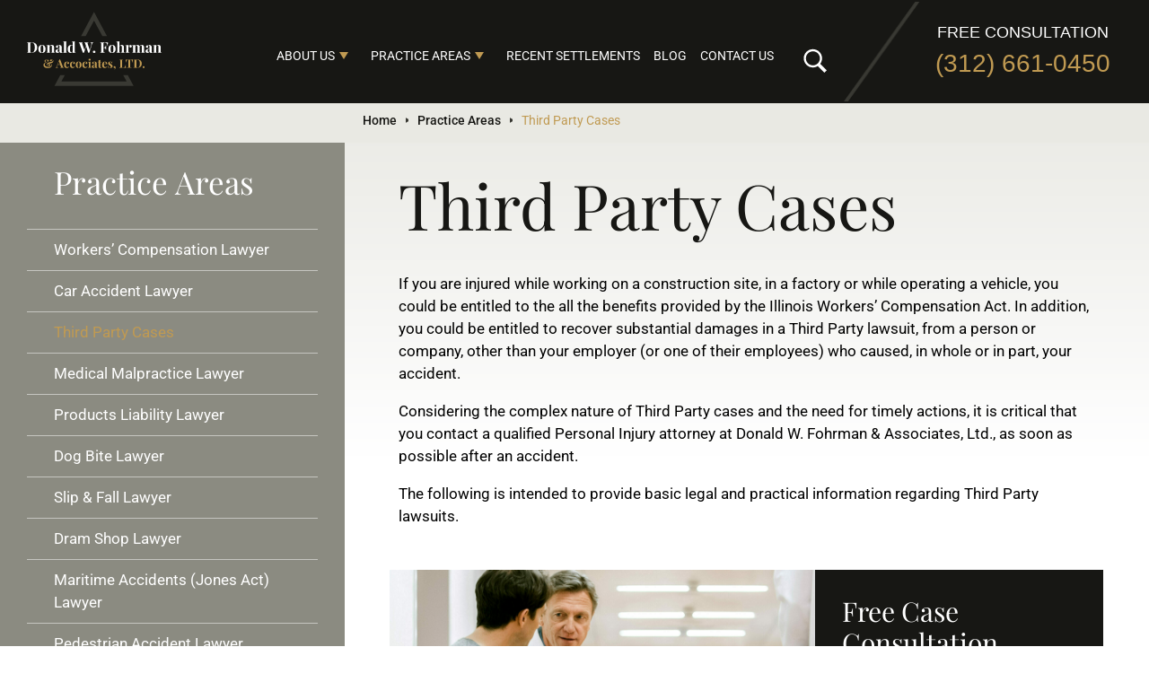

--- FILE ---
content_type: text/html; charset=UTF-8
request_url: https://chicagolegalnet.com/practice-areas/third-party-cases/
body_size: 36998
content:
<!doctype html>
<html lang="en-US" prefix="og: https://ogp.me/ns#">
<head><meta charset="UTF-8"><script>if(navigator.userAgent.match(/MSIE|Internet Explorer/i)||navigator.userAgent.match(/Trident\/7\..*?rv:11/i)){var href=document.location.href;if(!href.match(/[?&]nowprocket/)){if(href.indexOf("?")==-1){if(href.indexOf("#")==-1){document.location.href=href+"?nowprocket=1"}else{document.location.href=href.replace("#","?nowprocket=1#")}}else{if(href.indexOf("#")==-1){document.location.href=href+"&nowprocket=1"}else{document.location.href=href.replace("#","&nowprocket=1#")}}}}</script><script>(()=>{class RocketLazyLoadScripts{constructor(){this.v="2.0.4",this.userEvents=["keydown","keyup","mousedown","mouseup","mousemove","mouseover","mouseout","touchmove","touchstart","touchend","touchcancel","wheel","click","dblclick","input"],this.attributeEvents=["onblur","onclick","oncontextmenu","ondblclick","onfocus","onmousedown","onmouseenter","onmouseleave","onmousemove","onmouseout","onmouseover","onmouseup","onmousewheel","onscroll","onsubmit"]}async t(){this.i(),this.o(),/iP(ad|hone)/.test(navigator.userAgent)&&this.h(),this.u(),this.l(this),this.m(),this.k(this),this.p(this),this._(),await Promise.all([this.R(),this.L()]),this.lastBreath=Date.now(),this.S(this),this.P(),this.D(),this.O(),this.M(),await this.C(this.delayedScripts.normal),await this.C(this.delayedScripts.defer),await this.C(this.delayedScripts.async),await this.T(),await this.F(),await this.j(),await this.A(),window.dispatchEvent(new Event("rocket-allScriptsLoaded")),this.everythingLoaded=!0,this.lastTouchEnd&&await new Promise(t=>setTimeout(t,500-Date.now()+this.lastTouchEnd)),this.I(),this.H(),this.U(),this.W()}i(){this.CSPIssue=sessionStorage.getItem("rocketCSPIssue"),document.addEventListener("securitypolicyviolation",t=>{this.CSPIssue||"script-src-elem"!==t.violatedDirective||"data"!==t.blockedURI||(this.CSPIssue=!0,sessionStorage.setItem("rocketCSPIssue",!0))},{isRocket:!0})}o(){window.addEventListener("pageshow",t=>{this.persisted=t.persisted,this.realWindowLoadedFired=!0},{isRocket:!0}),window.addEventListener("pagehide",()=>{this.onFirstUserAction=null},{isRocket:!0})}h(){let t;function e(e){t=e}window.addEventListener("touchstart",e,{isRocket:!0}),window.addEventListener("touchend",function i(o){o.changedTouches[0]&&t.changedTouches[0]&&Math.abs(o.changedTouches[0].pageX-t.changedTouches[0].pageX)<10&&Math.abs(o.changedTouches[0].pageY-t.changedTouches[0].pageY)<10&&o.timeStamp-t.timeStamp<200&&(window.removeEventListener("touchstart",e,{isRocket:!0}),window.removeEventListener("touchend",i,{isRocket:!0}),"INPUT"===o.target.tagName&&"text"===o.target.type||(o.target.dispatchEvent(new TouchEvent("touchend",{target:o.target,bubbles:!0})),o.target.dispatchEvent(new MouseEvent("mouseover",{target:o.target,bubbles:!0})),o.target.dispatchEvent(new PointerEvent("click",{target:o.target,bubbles:!0,cancelable:!0,detail:1,clientX:o.changedTouches[0].clientX,clientY:o.changedTouches[0].clientY})),event.preventDefault()))},{isRocket:!0})}q(t){this.userActionTriggered||("mousemove"!==t.type||this.firstMousemoveIgnored?"keyup"===t.type||"mouseover"===t.type||"mouseout"===t.type||(this.userActionTriggered=!0,this.onFirstUserAction&&this.onFirstUserAction()):this.firstMousemoveIgnored=!0),"click"===t.type&&t.preventDefault(),t.stopPropagation(),t.stopImmediatePropagation(),"touchstart"===this.lastEvent&&"touchend"===t.type&&(this.lastTouchEnd=Date.now()),"click"===t.type&&(this.lastTouchEnd=0),this.lastEvent=t.type,t.composedPath&&t.composedPath()[0].getRootNode()instanceof ShadowRoot&&(t.rocketTarget=t.composedPath()[0]),this.savedUserEvents.push(t)}u(){this.savedUserEvents=[],this.userEventHandler=this.q.bind(this),this.userEvents.forEach(t=>window.addEventListener(t,this.userEventHandler,{passive:!1,isRocket:!0})),document.addEventListener("visibilitychange",this.userEventHandler,{isRocket:!0})}U(){this.userEvents.forEach(t=>window.removeEventListener(t,this.userEventHandler,{passive:!1,isRocket:!0})),document.removeEventListener("visibilitychange",this.userEventHandler,{isRocket:!0}),this.savedUserEvents.forEach(t=>{(t.rocketTarget||t.target).dispatchEvent(new window[t.constructor.name](t.type,t))})}m(){const t="return false",e=Array.from(this.attributeEvents,t=>"data-rocket-"+t),i="["+this.attributeEvents.join("],[")+"]",o="[data-rocket-"+this.attributeEvents.join("],[data-rocket-")+"]",s=(e,i,o)=>{o&&o!==t&&(e.setAttribute("data-rocket-"+i,o),e["rocket"+i]=new Function("event",o),e.setAttribute(i,t))};new MutationObserver(t=>{for(const n of t)"attributes"===n.type&&(n.attributeName.startsWith("data-rocket-")||this.everythingLoaded?n.attributeName.startsWith("data-rocket-")&&this.everythingLoaded&&this.N(n.target,n.attributeName.substring(12)):s(n.target,n.attributeName,n.target.getAttribute(n.attributeName))),"childList"===n.type&&n.addedNodes.forEach(t=>{if(t.nodeType===Node.ELEMENT_NODE)if(this.everythingLoaded)for(const i of[t,...t.querySelectorAll(o)])for(const t of i.getAttributeNames())e.includes(t)&&this.N(i,t.substring(12));else for(const e of[t,...t.querySelectorAll(i)])for(const t of e.getAttributeNames())this.attributeEvents.includes(t)&&s(e,t,e.getAttribute(t))})}).observe(document,{subtree:!0,childList:!0,attributeFilter:[...this.attributeEvents,...e]})}I(){this.attributeEvents.forEach(t=>{document.querySelectorAll("[data-rocket-"+t+"]").forEach(e=>{this.N(e,t)})})}N(t,e){const i=t.getAttribute("data-rocket-"+e);i&&(t.setAttribute(e,i),t.removeAttribute("data-rocket-"+e))}k(t){Object.defineProperty(HTMLElement.prototype,"onclick",{get(){return this.rocketonclick||null},set(e){this.rocketonclick=e,this.setAttribute(t.everythingLoaded?"onclick":"data-rocket-onclick","this.rocketonclick(event)")}})}S(t){function e(e,i){let o=e[i];e[i]=null,Object.defineProperty(e,i,{get:()=>o,set(s){t.everythingLoaded?o=s:e["rocket"+i]=o=s}})}e(document,"onreadystatechange"),e(window,"onload"),e(window,"onpageshow");try{Object.defineProperty(document,"readyState",{get:()=>t.rocketReadyState,set(e){t.rocketReadyState=e},configurable:!0}),document.readyState="loading"}catch(t){console.log("WPRocket DJE readyState conflict, bypassing")}}l(t){this.originalAddEventListener=EventTarget.prototype.addEventListener,this.originalRemoveEventListener=EventTarget.prototype.removeEventListener,this.savedEventListeners=[],EventTarget.prototype.addEventListener=function(e,i,o){o&&o.isRocket||!t.B(e,this)&&!t.userEvents.includes(e)||t.B(e,this)&&!t.userActionTriggered||e.startsWith("rocket-")||t.everythingLoaded?t.originalAddEventListener.call(this,e,i,o):(t.savedEventListeners.push({target:this,remove:!1,type:e,func:i,options:o}),"mouseenter"!==e&&"mouseleave"!==e||t.originalAddEventListener.call(this,e,t.savedUserEvents.push,o))},EventTarget.prototype.removeEventListener=function(e,i,o){o&&o.isRocket||!t.B(e,this)&&!t.userEvents.includes(e)||t.B(e,this)&&!t.userActionTriggered||e.startsWith("rocket-")||t.everythingLoaded?t.originalRemoveEventListener.call(this,e,i,o):t.savedEventListeners.push({target:this,remove:!0,type:e,func:i,options:o})}}J(t,e){this.savedEventListeners=this.savedEventListeners.filter(i=>{let o=i.type,s=i.target||window;return e!==o||t!==s||(this.B(o,s)&&(i.type="rocket-"+o),this.$(i),!1)})}H(){EventTarget.prototype.addEventListener=this.originalAddEventListener,EventTarget.prototype.removeEventListener=this.originalRemoveEventListener,this.savedEventListeners.forEach(t=>this.$(t))}$(t){t.remove?this.originalRemoveEventListener.call(t.target,t.type,t.func,t.options):this.originalAddEventListener.call(t.target,t.type,t.func,t.options)}p(t){let e;function i(e){return t.everythingLoaded?e:e.split(" ").map(t=>"load"===t||t.startsWith("load.")?"rocket-jquery-load":t).join(" ")}function o(o){function s(e){const s=o.fn[e];o.fn[e]=o.fn.init.prototype[e]=function(){return this[0]===window&&t.userActionTriggered&&("string"==typeof arguments[0]||arguments[0]instanceof String?arguments[0]=i(arguments[0]):"object"==typeof arguments[0]&&Object.keys(arguments[0]).forEach(t=>{const e=arguments[0][t];delete arguments[0][t],arguments[0][i(t)]=e})),s.apply(this,arguments),this}}if(o&&o.fn&&!t.allJQueries.includes(o)){const e={DOMContentLoaded:[],"rocket-DOMContentLoaded":[]};for(const t in e)document.addEventListener(t,()=>{e[t].forEach(t=>t())},{isRocket:!0});o.fn.ready=o.fn.init.prototype.ready=function(i){function s(){parseInt(o.fn.jquery)>2?setTimeout(()=>i.bind(document)(o)):i.bind(document)(o)}return"function"==typeof i&&(t.realDomReadyFired?!t.userActionTriggered||t.fauxDomReadyFired?s():e["rocket-DOMContentLoaded"].push(s):e.DOMContentLoaded.push(s)),o([])},s("on"),s("one"),s("off"),t.allJQueries.push(o)}e=o}t.allJQueries=[],o(window.jQuery),Object.defineProperty(window,"jQuery",{get:()=>e,set(t){o(t)}})}P(){const t=new Map;document.write=document.writeln=function(e){const i=document.currentScript,o=document.createRange(),s=i.parentElement;let n=t.get(i);void 0===n&&(n=i.nextSibling,t.set(i,n));const c=document.createDocumentFragment();o.setStart(c,0),c.appendChild(o.createContextualFragment(e)),s.insertBefore(c,n)}}async R(){return new Promise(t=>{this.userActionTriggered?t():this.onFirstUserAction=t})}async L(){return new Promise(t=>{document.addEventListener("DOMContentLoaded",()=>{this.realDomReadyFired=!0,t()},{isRocket:!0})})}async j(){return this.realWindowLoadedFired?Promise.resolve():new Promise(t=>{window.addEventListener("load",t,{isRocket:!0})})}M(){this.pendingScripts=[];this.scriptsMutationObserver=new MutationObserver(t=>{for(const e of t)e.addedNodes.forEach(t=>{"SCRIPT"!==t.tagName||t.noModule||t.isWPRocket||this.pendingScripts.push({script:t,promise:new Promise(e=>{const i=()=>{const i=this.pendingScripts.findIndex(e=>e.script===t);i>=0&&this.pendingScripts.splice(i,1),e()};t.addEventListener("load",i,{isRocket:!0}),t.addEventListener("error",i,{isRocket:!0}),setTimeout(i,1e3)})})})}),this.scriptsMutationObserver.observe(document,{childList:!0,subtree:!0})}async F(){await this.X(),this.pendingScripts.length?(await this.pendingScripts[0].promise,await this.F()):this.scriptsMutationObserver.disconnect()}D(){this.delayedScripts={normal:[],async:[],defer:[]},document.querySelectorAll("script[type$=rocketlazyloadscript]").forEach(t=>{t.hasAttribute("data-rocket-src")?t.hasAttribute("async")&&!1!==t.async?this.delayedScripts.async.push(t):t.hasAttribute("defer")&&!1!==t.defer||"module"===t.getAttribute("data-rocket-type")?this.delayedScripts.defer.push(t):this.delayedScripts.normal.push(t):this.delayedScripts.normal.push(t)})}async _(){await this.L();let t=[];document.querySelectorAll("script[type$=rocketlazyloadscript][data-rocket-src]").forEach(e=>{let i=e.getAttribute("data-rocket-src");if(i&&!i.startsWith("data:")){i.startsWith("//")&&(i=location.protocol+i);try{const o=new URL(i).origin;o!==location.origin&&t.push({src:o,crossOrigin:e.crossOrigin||"module"===e.getAttribute("data-rocket-type")})}catch(t){}}}),t=[...new Map(t.map(t=>[JSON.stringify(t),t])).values()],this.Y(t,"preconnect")}async G(t){if(await this.K(),!0!==t.noModule||!("noModule"in HTMLScriptElement.prototype))return new Promise(e=>{let i;function o(){(i||t).setAttribute("data-rocket-status","executed"),e()}try{if(navigator.userAgent.includes("Firefox/")||""===navigator.vendor||this.CSPIssue)i=document.createElement("script"),[...t.attributes].forEach(t=>{let e=t.nodeName;"type"!==e&&("data-rocket-type"===e&&(e="type"),"data-rocket-src"===e&&(e="src"),i.setAttribute(e,t.nodeValue))}),t.text&&(i.text=t.text),t.nonce&&(i.nonce=t.nonce),i.hasAttribute("src")?(i.addEventListener("load",o,{isRocket:!0}),i.addEventListener("error",()=>{i.setAttribute("data-rocket-status","failed-network"),e()},{isRocket:!0}),setTimeout(()=>{i.isConnected||e()},1)):(i.text=t.text,o()),i.isWPRocket=!0,t.parentNode.replaceChild(i,t);else{const i=t.getAttribute("data-rocket-type"),s=t.getAttribute("data-rocket-src");i?(t.type=i,t.removeAttribute("data-rocket-type")):t.removeAttribute("type"),t.addEventListener("load",o,{isRocket:!0}),t.addEventListener("error",i=>{this.CSPIssue&&i.target.src.startsWith("data:")?(console.log("WPRocket: CSP fallback activated"),t.removeAttribute("src"),this.G(t).then(e)):(t.setAttribute("data-rocket-status","failed-network"),e())},{isRocket:!0}),s?(t.fetchPriority="high",t.removeAttribute("data-rocket-src"),t.src=s):t.src="data:text/javascript;base64,"+window.btoa(unescape(encodeURIComponent(t.text)))}}catch(i){t.setAttribute("data-rocket-status","failed-transform"),e()}});t.setAttribute("data-rocket-status","skipped")}async C(t){const e=t.shift();return e?(e.isConnected&&await this.G(e),this.C(t)):Promise.resolve()}O(){this.Y([...this.delayedScripts.normal,...this.delayedScripts.defer,...this.delayedScripts.async],"preload")}Y(t,e){this.trash=this.trash||[];let i=!0;var o=document.createDocumentFragment();t.forEach(t=>{const s=t.getAttribute&&t.getAttribute("data-rocket-src")||t.src;if(s&&!s.startsWith("data:")){const n=document.createElement("link");n.href=s,n.rel=e,"preconnect"!==e&&(n.as="script",n.fetchPriority=i?"high":"low"),t.getAttribute&&"module"===t.getAttribute("data-rocket-type")&&(n.crossOrigin=!0),t.crossOrigin&&(n.crossOrigin=t.crossOrigin),t.integrity&&(n.integrity=t.integrity),t.nonce&&(n.nonce=t.nonce),o.appendChild(n),this.trash.push(n),i=!1}}),document.head.appendChild(o)}W(){this.trash.forEach(t=>t.remove())}async T(){try{document.readyState="interactive"}catch(t){}this.fauxDomReadyFired=!0;try{await this.K(),this.J(document,"readystatechange"),document.dispatchEvent(new Event("rocket-readystatechange")),await this.K(),document.rocketonreadystatechange&&document.rocketonreadystatechange(),await this.K(),this.J(document,"DOMContentLoaded"),document.dispatchEvent(new Event("rocket-DOMContentLoaded")),await this.K(),this.J(window,"DOMContentLoaded"),window.dispatchEvent(new Event("rocket-DOMContentLoaded"))}catch(t){console.error(t)}}async A(){try{document.readyState="complete"}catch(t){}try{await this.K(),this.J(document,"readystatechange"),document.dispatchEvent(new Event("rocket-readystatechange")),await this.K(),document.rocketonreadystatechange&&document.rocketonreadystatechange(),await this.K(),this.J(window,"load"),window.dispatchEvent(new Event("rocket-load")),await this.K(),window.rocketonload&&window.rocketonload(),await this.K(),this.allJQueries.forEach(t=>t(window).trigger("rocket-jquery-load")),await this.K(),this.J(window,"pageshow");const t=new Event("rocket-pageshow");t.persisted=this.persisted,window.dispatchEvent(t),await this.K(),window.rocketonpageshow&&window.rocketonpageshow({persisted:this.persisted})}catch(t){console.error(t)}}async K(){Date.now()-this.lastBreath>45&&(await this.X(),this.lastBreath=Date.now())}async X(){return document.hidden?new Promise(t=>setTimeout(t)):new Promise(t=>requestAnimationFrame(t))}B(t,e){return e===document&&"readystatechange"===t||(e===document&&"DOMContentLoaded"===t||(e===window&&"DOMContentLoaded"===t||(e===window&&"load"===t||e===window&&"pageshow"===t)))}static run(){(new RocketLazyLoadScripts).t()}}RocketLazyLoadScripts.run()})();</script>
	
	<meta name="viewport" content="width=device-width, initial-scale=1">
	<link rel="profile" href="https://gmpg.org/xfn/11">
    
		
	<!-- Google Tag Manager -->
	<script type="rocketlazyloadscript">(function(w,d,s,l,i){w[l]=w[l]||[];w[l].push({'gtm.start':
	new Date().getTime(),event:'gtm.js'});var f=d.getElementsByTagName(s)[0],
	j=d.createElement(s),dl=l!='dataLayer'?'&l='+l:'';j.async=true;j.src=
	'https://www.googletagmanager.com/gtm.js?id='+i+dl;f.parentNode.insertBefore(j,f);
	})(window,document,'script','dataLayer','GTM-5XVF38G');</script>
	<!-- End Google Tag Manager -->

	
<!-- Search Engine Optimization by Rank Math - https://rankmath.com/ -->
<title>Third Party Cases - Fohrman</title>
<link data-rocket-preload as="style" href="https://fonts.googleapis.com/css2?family=Playfair+Display:wght@400;600&#038;display=swap" rel="preload">
<link href="https://fonts.googleapis.com/css2?family=Playfair+Display:wght@400;600&#038;display=swap" media="print" onload="this.media=&#039;all&#039;" rel="stylesheet">
<style id="wpr-usedcss">@font-face{font-family:'Playfair Display';font-style:normal;font-weight:400;font-display:swap;src:url(https://fonts.gstatic.com/s/playfairdisplay/v40/nuFiD-vYSZviVYUb_rj3ij__anPXDTzYgA.woff2) format('woff2');unicode-range:U+0000-00FF,U+0131,U+0152-0153,U+02BB-02BC,U+02C6,U+02DA,U+02DC,U+0304,U+0308,U+0329,U+2000-206F,U+20AC,U+2122,U+2191,U+2193,U+2212,U+2215,U+FEFF,U+FFFD}@font-face{font-family:'Playfair Display';font-style:normal;font-weight:600;font-display:swap;src:url(https://fonts.gstatic.com/s/playfairdisplay/v40/nuFiD-vYSZviVYUb_rj3ij__anPXDTzYgA.woff2) format('woff2');unicode-range:U+0000-00FF,U+0131,U+0152-0153,U+02BB-02BC,U+02C6,U+02DA,U+02DC,U+0304,U+0308,U+0329,U+2000-206F,U+20AC,U+2122,U+2191,U+2193,U+2212,U+2215,U+FEFF,U+FFFD}img:is([sizes=auto i],[sizes^="auto," i]){contain-intrinsic-size:3000px 1500px}img.emoji{display:inline!important;border:none!important;box-shadow:none!important;height:1em!important;width:1em!important;margin:0 .07em!important;vertical-align:-.1em!important;background:0 0!important;padding:0!important}:root{--wp--preset--aspect-ratio--square:1;--wp--preset--aspect-ratio--4-3:4/3;--wp--preset--aspect-ratio--3-4:3/4;--wp--preset--aspect-ratio--3-2:3/2;--wp--preset--aspect-ratio--2-3:2/3;--wp--preset--aspect-ratio--16-9:16/9;--wp--preset--aspect-ratio--9-16:9/16;--wp--preset--color--black:#000000;--wp--preset--color--cyan-bluish-gray:#abb8c3;--wp--preset--color--white:#ffffff;--wp--preset--color--pale-pink:#f78da7;--wp--preset--color--vivid-red:#cf2e2e;--wp--preset--color--luminous-vivid-orange:#ff6900;--wp--preset--color--luminous-vivid-amber:#fcb900;--wp--preset--color--light-green-cyan:#7bdcb5;--wp--preset--color--vivid-green-cyan:#00d084;--wp--preset--color--pale-cyan-blue:#8ed1fc;--wp--preset--color--vivid-cyan-blue:#0693e3;--wp--preset--color--vivid-purple:#9b51e0;--wp--preset--gradient--vivid-cyan-blue-to-vivid-purple:linear-gradient(135deg,rgb(6, 147, 227) 0%,rgb(155, 81, 224) 100%);--wp--preset--gradient--light-green-cyan-to-vivid-green-cyan:linear-gradient(135deg,rgb(122, 220, 180) 0%,rgb(0, 208, 130) 100%);--wp--preset--gradient--luminous-vivid-amber-to-luminous-vivid-orange:linear-gradient(135deg,rgb(252, 185, 0) 0%,rgb(255, 105, 0) 100%);--wp--preset--gradient--luminous-vivid-orange-to-vivid-red:linear-gradient(135deg,rgb(255, 105, 0) 0%,rgb(207, 46, 46) 100%);--wp--preset--gradient--very-light-gray-to-cyan-bluish-gray:linear-gradient(135deg,rgb(238, 238, 238) 0%,rgb(169, 184, 195) 100%);--wp--preset--gradient--cool-to-warm-spectrum:linear-gradient(135deg,rgb(74, 234, 220) 0%,rgb(151, 120, 209) 20%,rgb(207, 42, 186) 40%,rgb(238, 44, 130) 60%,rgb(251, 105, 98) 80%,rgb(254, 248, 76) 100%);--wp--preset--gradient--blush-light-purple:linear-gradient(135deg,rgb(255, 206, 236) 0%,rgb(152, 150, 240) 100%);--wp--preset--gradient--blush-bordeaux:linear-gradient(135deg,rgb(254, 205, 165) 0%,rgb(254, 45, 45) 50%,rgb(107, 0, 62) 100%);--wp--preset--gradient--luminous-dusk:linear-gradient(135deg,rgb(255, 203, 112) 0%,rgb(199, 81, 192) 50%,rgb(65, 88, 208) 100%);--wp--preset--gradient--pale-ocean:linear-gradient(135deg,rgb(255, 245, 203) 0%,rgb(182, 227, 212) 50%,rgb(51, 167, 181) 100%);--wp--preset--gradient--electric-grass:linear-gradient(135deg,rgb(202, 248, 128) 0%,rgb(113, 206, 126) 100%);--wp--preset--gradient--midnight:linear-gradient(135deg,rgb(2, 3, 129) 0%,rgb(40, 116, 252) 100%);--wp--preset--font-size--small:13px;--wp--preset--font-size--medium:20px;--wp--preset--font-size--large:36px;--wp--preset--font-size--x-large:42px;--wp--preset--spacing--20:0.44rem;--wp--preset--spacing--30:0.67rem;--wp--preset--spacing--40:1rem;--wp--preset--spacing--50:1.5rem;--wp--preset--spacing--60:2.25rem;--wp--preset--spacing--70:3.38rem;--wp--preset--spacing--80:5.06rem;--wp--preset--shadow--natural:6px 6px 9px rgba(0, 0, 0, .2);--wp--preset--shadow--deep:12px 12px 50px rgba(0, 0, 0, .4);--wp--preset--shadow--sharp:6px 6px 0px rgba(0, 0, 0, .2);--wp--preset--shadow--outlined:6px 6px 0px -3px rgb(255, 255, 255),6px 6px rgb(0, 0, 0);--wp--preset--shadow--crisp:6px 6px 0px rgb(0, 0, 0)}:where(.is-layout-flex){gap:.5em}:where(.is-layout-grid){gap:.5em}:where(.wp-block-post-template.is-layout-flex){gap:1.25em}:where(.wp-block-post-template.is-layout-grid){gap:1.25em}:where(.wp-block-term-template.is-layout-flex){gap:1.25em}:where(.wp-block-term-template.is-layout-grid){gap:1.25em}:where(.wp-block-columns.is-layout-flex){gap:2em}:where(.wp-block-columns.is-layout-grid){gap:2em}:root :where(.wp-block-pullquote){font-size:1.5em;line-height:1.6}html{font-family:sans-serif;-ms-text-size-adjust:100%;-webkit-text-size-adjust:100%}body{margin:0}footer,header,main,nav,section{display:block}canvas,progress{display:inline-block;vertical-align:baseline}[hidden],template{display:none}a{background-color:transparent}a:active,a:hover{outline:0}b,strong{font-weight:700}h1{font-size:2em;margin:.67em 0}img{border:0}svg:not(:root){overflow:hidden}code{font-family:monospace,monospace;font-size:1em}button,input,optgroup,select,textarea{color:inherit;font:inherit;margin:0}button{overflow:visible}button,select{text-transform:none}button,html input[type=button],input[type=reset],input[type=submit]{-webkit-appearance:button;cursor:pointer}button[disabled],html input[disabled]{cursor:default}button::-moz-focus-inner,input::-moz-focus-inner{border:0;padding:0}input{line-height:normal}input[type=checkbox],input[type=radio]{-webkit-box-sizing:border-box;box-sizing:border-box;padding:0}input[type=number]::-webkit-inner-spin-button,input[type=number]::-webkit-outer-spin-button{height:auto}input[type=search]{-webkit-appearance:textfield;-webkit-box-sizing:content-box;box-sizing:content-box}input[type=search]::-webkit-search-cancel-button,input[type=search]::-webkit-search-decoration{-webkit-appearance:none}fieldset{border:1px solid silver;margin:0 2px;padding:.35em .625em .75em}legend{border:0;padding:0}textarea{overflow:auto}optgroup{font-weight:700}table{border-collapse:collapse;border-spacing:0}.hamburger{padding:25px 8px;display:inline-block;cursor:pointer;-webkit-transition-property:opacity,-webkit-filter;transition-property:opacity,-webkit-filter;transition-property:opacity,filter;transition-property:opacity,filter,-webkit-filter;-webkit-transition-duration:.15s;transition-duration:.15s;-webkit-transition-timing-function:linear;transition-timing-function:linear;font:inherit;color:inherit;text-transform:none;background-color:transparent;border:0;margin:0;overflow:visible}.hamburger:hover{opacity:1}.hamburger.is-active:hover{opacity:1}.hamburger.is-active .hamburger-inner,.hamburger.is-active .hamburger-inner::after,.hamburger.is-active .hamburger-inner::before{background-color:#fff}.hamburger-box{width:25px;height:14px;display:inline-block;position:relative}.hamburger-inner{display:block;top:50%;margin-top:-1px}.hamburger-inner,.hamburger-inner::after,.hamburger-inner::before{width:25px;height:2px;background-color:#fff;border-radius:3px;position:absolute;-webkit-transition-property:-webkit-transform;transition-property:-webkit-transform;transition-property:transform;transition-property:transform,-webkit-transform;-webkit-transition-duration:.15s;transition-duration:.15s;-webkit-transition-timing-function:ease;transition-timing-function:ease}.hamburger-inner::after,.hamburger-inner::before{content:"";display:block}.hamburger-inner::before{top:-6px}.hamburger-inner::after{bottom:-6px}.hamburger--slider .hamburger-inner{top:1px}.hamburger--slider .hamburger-inner::before{top:6px;-webkit-transition-property:opacity,-webkit-transform;transition-property:opacity,-webkit-transform;transition-property:transform,opacity;transition-property:transform,opacity,-webkit-transform;-webkit-transition-timing-function:ease;transition-timing-function:ease;-webkit-transition-duration:.15s;transition-duration:.15s}.hamburger--slider .hamburger-inner::after{top:12px}.hamburger--slider.is-active .hamburger-inner{-webkit-transform:translate3d(0,6px,0) rotate(45deg);transform:translate3d(0,6px,0) rotate(45deg)}.hamburger--slider.is-active .hamburger-inner::before{-webkit-transform:rotate(-45deg) translate3d(-3.5714285714px,-4px,0);transform:rotate(-45deg) translate3d(-3.5714285714px,-4px,0);opacity:0}.hamburger--slider.is-active .hamburger-inner::after{-webkit-transform:translate3d(0,-12px,0) rotate(-90deg);transform:translate3d(0,-12px,0) rotate(-90deg)}.slick-slider{position:relative;display:block;-webkit-box-sizing:border-box;box-sizing:border-box;-webkit-touch-callout:none;-webkit-user-select:none;-moz-user-select:none;-ms-user-select:none;user-select:none;-ms-touch-action:pan-y;touch-action:pan-y;-webkit-tap-highlight-color:transparent}.slick-list{position:relative;overflow:hidden;display:block;margin:0;padding:0}.slick-list:focus{outline:0}.slick-list.dragging{cursor:pointer;cursor:hand}.slick-slider .slick-list,.slick-slider .slick-track{-webkit-transform:translate3d(0,0,0);transform:translate3d(0,0,0)}.slick-track{position:relative;left:0;top:0;display:block;margin-left:auto;margin-right:auto}.slick-track:after,.slick-track:before{content:"";display:table}.slick-track:after{clear:both}.slick-loading .slick-track{visibility:hidden}.slick-slide{float:left;height:100%;min-height:1px;display:none}[dir=rtl] .slick-slide{float:right}.slick-slide img{display:block}.slick-slide.slick-loading img{display:none}.slick-slide.dragging img{pointer-events:none}.slick-initialized .slick-slide{display:block}.slick-loading .slick-slide{visibility:hidden}.slick-vertical .slick-slide{display:block;height:auto;border:1px solid transparent}.slick-arrow.slick-hidden{display:none}*,:after,:before{-webkit-box-sizing:border-box!important;box-sizing:border-box!important;-webkit-font-smoothing:antialiased;font-smooth:antialiased;text-rendering:optimizeLegibility}body{font-family:Roboto,sans-serif;line-height:1.5;font-size:17px;font-size:1rem}html{font-size:17px}.s-heading-2,.s-heading-4,h1,h2,h3,h4{font-family:'Playfair Display',serif;font-weight:400;line-height:1.3;margin:0;color:#171714}.s-heading-2 span,.s-heading-4 span,h1 span,h2 span,h3 span,h4 span{color:#c09a52}h1{font-size:70px;font-size:4.1176470588rem}.s-heading-2,h2{font-size:45px;font-size:2.6470588235rem}h3{font-size:40px;font-size:2.3529411765rem}.s-heading-4,h4{font-size:35px;font-size:2.0588235294rem}.golden-color{color:#c09a52;padding:0!important}.white-color{color:#fff}a{text-decoration:none;color:#d06e43;-webkit-transition:color 250ms ease-in-out;transition:color 250ms ease-in-out;font-weight:500}a:hover{color:#c09a52}.pl-click-column{cursor:pointer}.wpcf7 form .wpcf7-response-output{max-width:800px;margin:40px auto;text-align:center;padding:20px 40px;font-size:16px;font-size:.9411764706rem;border-width:0;color:#fff}.wpcf7 form.invalid .wpcf7-response-output{background-color:red}.wpcf7 form.sent .wpcf7-response-output{background-color:#d06e43}.mjd-contact-form{width:100%;font-size:15px;font-size:.8823529412rem}.mjd-contact-form br{display:none}.mjd-contact-form__top{width:100%;display:-webkit-box;display:-ms-flexbox;display:flex}.mjd-contact-form__top p{width:100%;display:-webkit-box;display:-ms-flexbox;display:flex;-webkit-box-pack:justify;-ms-flex-pack:justify;justify-content:space-between;-ms-flex-wrap:wrap;flex-wrap:wrap;margin-bottom:0}.mjd-contact-form__top .wpcf7-form-control-wrap{display:block;width:calc(50% - 10px);margin-bottom:20px}.mjd-contact-form__top input{width:100%;border:unset;height:55px;color:#fff;border-bottom:1px solid rgba(255,255,255,.4);border-radius:0;font-size:15px!important;background:0 0;font-size:18px!important;font-size:18px !important/17pxrem}.mjd-contact-form__top input.wpcf7-not-valid{border-color:red}.mjd-contact-form__top input:focus{outline:unset;border-color:#c09a52}.mjd-contact-form__top input::-webkit-input-placeholder{color:#fff}.mjd-contact-form__top input::-moz-placeholder{color:#fff}.mjd-contact-form__top input:-ms-input-placeholder{color:#fff}.mjd-contact-form__top input::-ms-input-placeholder{color:#fff}.mjd-contact-form__top input::placeholder{color:#fff}.mjd-contact-form label{position:relative;cursor:pointer}.mjd-contact-form textarea{background:0 0;color:#fff;border:0;border-bottom:1px solid rgba(255,255,255,.4);border-radius:0;resize:none;margin-bottom:10px;font-size:18px!important;font-size:18px !important/17pxrem;width:100%;padding:20px;height:250px}.mjd-contact-form textarea.wpcf7-not-valid{border-color:red}.mjd-contact-form textarea:focus{outline:unset;border-color:#c09a52}.mjd-contact-form textarea::-webkit-input-placeholder{color:#fff}.mjd-contact-form textarea::-moz-placeholder{color:#fff}.mjd-contact-form textarea:-ms-input-placeholder{color:#fff}.mjd-contact-form textarea::-ms-input-placeholder{color:#fff}.mjd-contact-form textarea::placeholder{color:#fff}.mjd-contact-form__submit{display:-webkit-box;display:-ms-flexbox;display:flex;-webkit-box-pack:start;-ms-flex-pack:start;justify-content:flex-start;position:relative}.mjd-contact-form__submit .wpcf7-spinner{position:absolute;left:50%;top:50%;-webkit-transform:translate(-50%,-50%);transform:translate(-50%,-50%);display:block!important;opacity:1!important;margin:0}.mjd-contact-form__submit .wpcf7-spinner:after{content:'';width:100%;height:100%}.mjd-contact-form__submit input[type=submit]{border:0;color:#fff;margin:20px auto;-webkit-transition:250ms ease-in-out;transition:all 250ms ease-in-out}.mjd-contact-form__submit input[type=submit]:hover{border:0}.mjd-contact-form__submit input[type=submit]:focus{outline:0}.mjd-contact-form .wpcf7-form-control-wrap{position:relative;display:block}.mjd-contact-form .wpcf7-form-control-wrap .wpcf7-not-valid-tip{position:absolute;right:0;top:-10px;font-size:11px;background:red;color:#fff;padding:0;line-height:1;padding:5px 10px}.mjd-contact-form .wpcf7-response-output{padding:20px 40px!important;text-align:center;border-color:transparent!important;background:unset;color:#393933;border-radius:0;margin:0 0 20px!important;border-top:1px solid green!important;font-size:14px;font-size:.8235294118rem}.mjd-contact-form input[type=checkbox]{position:absolute;visibility:hidden;width:30px;height:30px;top:0;left:0;line-height:2}.mjd-contact-form input[type=checkbox]+span{line-height:1.5;font-size:13px}.mjd-contact-form input[type=checkbox]+span:before{display:block;position:absolute;content:'';border-radius:0;height:20px;width:20px;top:0;left:0;border:2px solid green}.mjd-contact-form input[type=checkbox]+span:after{display:block;position:absolute;content:"\2713";height:20px;width:20px;top:0;left:0;visibility:hidden;font-size:20px;text-align:center;line-height:20px;color:green}.mjd-contact-form input[type=checkbox]:checked+span:after{visibility:visible;color:#fff}.wpcf7-form.invalid .wpcf7-response-output{border-top-color:red!important;background:0 0!important;color:red}.wpcf7-form.sent .wpcf7-response-output{border-top-color:green!important}.wpcf7-form.submitting .wpcf7-submit{visibility:hidden;opacity:0}ul{list-style:none}.fh-testimonial .slick-slide{margin:0 280px}.fh-testimonial .slick-list{margin:0 -280px}.fh-testimonial .slick-prev{position:absolute;bottom:90px;right:80px;z-index:100;cursor:pointer;margin-top:30px}.fh-testimonial .slick-next{position:absolute;bottom:90px;right:30px;cursor:pointer;margin-top:30px}.slick-dotted .slick-dots{width:100%;display:-webkit-box;display:-ms-flexbox;display:flex;-webkit-box-pack:center;-ms-flex-pack:center;justify-content:center;padding:0}.slick-dotted .slick-dots li{margin:0 5px}.slick-dotted .slick-dots li button{font-size:0;width:30px;height:2px;padding:0;border:0;background:#e3e3dc}.slick-dotted .slick-dots li button:hover{background-color:#d06e43}.slick-dotted .slick-dots li.slick-active button{background-color:#d06e43}body,html{overflow-x:hidden;overflow-y:auto}#page{overflow:hidden}.site-main{background:-webkit-gradient(linear,left top,left bottom,from(#e3e3dc),color-stop(30%,#fff));background:linear-gradient(#e3e3dc 0,#fff 30%);display:block;min-height:70vh}.wrap{max-width:1230px;margin:0 auto;padding:0 20px;width:100%}.site-header{z-index:500!important;width:100%;position:fixed;top:0}.site-header__bg{height:115px;background:#171714;padding:0 40px 0 0;display:-webkit-box;display:-ms-flexbox;display:flex;-webkit-box-pack:justify;-ms-flex-pack:justify;justify-content:space-between;-webkit-box-align:center;-ms-flex-align:center;align-items:center;width:100%}.site-header__logo{width:290px;display:block;position:relative;text-align:center;z-index:9999}.site-header__logo img{width:calc(100% - 80px);margin-top:50px}.site-header__logo:after{content:'';position:absolute;bottom:0;left:0;margin-bottom:-115px;background:url("https://chicagolegalnet.com/wp-content/themes/fohrman/assets/img/logo-tringle.png") center center;background-size:cover;width:100%;height:145px;z-index:-1}.site-header__search-icon{margin-top:20px;width:30px;height:30px;cursor:pointer;position:relative}.site-header__search-icon .close-icon{visibility:hidden;opacity:0;-webkit-transition:.3s ease-in-out;transition:all .3s ease-in-out;position:absolute;top:0;-webkit-transform:rotate(-90deg);transform:rotate(-90deg)}.site-header__search-icon .search-icon{-webkit-transform:rotate(0);transform:rotate(0);visibility:visible;opacity:1;-webkit-transition:.3s ease-in-out;transition:all .3s ease-in-out;position:absolute;top:0}.site-header__search-icon.opened .close-icon{visibility:visible;opacity:1;-webkit-transform:rotate(0);transform:rotate(0)}.site-header__search-icon.opened .search-icon{visibility:hidden;opacity:0;-webkit-transform:rotate(-50deg);transform:rotate(-50deg)}.site-header__mobilesearch{display:none}.site-header__search{width:450px;position:absolute;right:20px;bottom:-45px;border:3px solid #d06e43;background:#fff;opacity:0;visibility:hidden;-webkit-transition:250ms ease-in-out;transition:all 250ms ease-in-out;-webkit-transform:translateY(-10px);transform:translateY(-10px)}.site-header__search.opened{opacity:1;visibility:visible;-webkit-transition:250ms ease-in-out;transition:all 250ms ease-in-out;-webkit-transform:translateY(0);transform:translateY(0)}.site-header__search .search-form label{display:-webkit-box;display:-ms-flexbox;display:flex}.site-header__search .search-form label:focus{position:relative}.site-header__search .search-form label:focus:after{content:'';width:100%;height:2px;background:red;position:absolute;left:0;bottom:0}.site-header__search .search-form input[type=search]{width:100%;height:40px;padding:0 20px;background:0;border:0;border-radius:none;color:#171714;-webkit-transition:350ms ease-in-out;transition:all 350ms ease-in-out}.site-header__search .search-form input[type=search]:focus{outline:0}.site-header__search .search-form input[type=search]::-webkit-input-placeholder{color:#171714}.site-header__search .search-form input[type=search]:-moz-placeholder{color:#171714}.site-header__search .search-form input[type=search]::-moz-placeholder{color:#171714}.site-header__search .search-form input[type=search]:-ms-input-placeholder{color:#171714}.site-header__search .search-form .search-submit{display:none}.site-header__nav{padding-left:30px;width:calc(100% - 860px)}.site-header__contact{height:100%;width:300px;display:-webkit-box;display:-ms-flexbox;display:flex;-webkit-box-orient:vertical;-webkit-box-direction:normal;-ms-flex-direction:column;flex-direction:column;-webkit-box-pack:center;-ms-flex-pack:center;justify-content:center;padding-left:100px;font-family:"Argent CF",Sans-serif;color:#fff;font-size:18px;font-size:1.0588235294rem;text-transform:uppercase;position:relative;text-align:center}.site-header__contact:before{content:'';position:absolute;left:0;top:0;background:url("https://chicagolegalnet.com/wp-content/themes/fohrman/assets/img/nav-right-divider.png") center center no-repeat;background-size:100% auto;width:85px;height:100%}.site-header__contact a{color:#c09a52;font-size:28px;font-size:1.6470588235rem}.site-header__breadcrumbs{padding:0;font-size:14px;font-size:.8235294118rem;top:110px;width:100%;position:fixed;z-index:-1}.site-header__breadcrumbs:before{content:'';position:absolute;top:auto;right:0;width:calc(100% - 200px);height:100%;background:#e9e9e3;z-index:-1}.site-header__breadcrumbs a{color:#171714}.site-header__breadcrumbs .separator{width:15px;height:10px;background:url("https://chicagolegalnet.com/wp-content/themes/fohrman/assets/img/breadcrumbs-arrow.svg") center center no-repeat;margin:0 10px}.site-header__breadcrumbs .last{color:#c09a52}.site-header__nav{position:absolute;right:0;top:113px;z-index:100;visibility:hidden;opacity:0;-webkit-transform:translateY(20px);transform:translateY(20px);-webkit-transition:.3s ease-in-out;transition:all .3s ease-in-out;background-color:#393933}.site-header__nav.reveal{opacity:1;visibility:visible;-webkit-transform:translateY(0);transform:translateY(0);z-index:150000}.site-header__nav .main-navigation ul{-webkit-box-orient:vertical;-webkit-box-direction:normal;-ms-flex-direction:column;flex-direction:column;margin:0;text-align:left;padding:0;right:0}.site-header__nav .main-navigation ul li{border-bottom:1px solid rgba(255,255,255,.2);position:relative}.site-header__nav .main-navigation ul li a{color:#fff;padding:10px 20px;display:block;z-index:10;font-size:14px;font-size:.8235294118rem;font-weight:400;-webkit-transition:250ms ease-in-out;transition:all 250ms ease-in-out}.site-header__nav .main-navigation ul li a:hover{background-color:#c09a52;color:#fff}.site-header__nav .main-navigation ul li .mobile-submenu-trigger{position:absolute;right:0;top:0;display:block;background:#32322c;width:45px;height:41px;border-left:1px solid rgba(255,255,255,.2);display:-webkit-box;display:-ms-flexbox;display:flex;-webkit-box-pack:center;-ms-flex-pack:center;justify-content:center;-webkit-box-align:center;-ms-flex-align:center;align-items:center;cursor:pointer;z-index:1000}.site-header__nav .main-navigation ul li .mobile-submenu-trigger:before{content:'';background:url("https://chicagolegalnet.com/wp-content/themes/fohrman/assets/img/down-arrow.svg") no-repeat;background-position:center center;background-size:contain;width:18px;height:10px;opacity:.7;-webkit-transition:250ms ease-in-out;transition:all 250ms ease-in-out}.site-header__nav .main-navigation ul li .mobile-submenu-trigger:hover{background:#393933}.site-header__nav .main-navigation ul li .mobile-submenu-trigger.opened:before{-webkit-transform:rotate(-180deg);transform:rotate(-180deg)}.site-header__nav .main-navigation ul li .sub-menu{position:relative;right:0;margin:0;padding:0;top:0;width:100%;overflow-x:auto;max-height:600px;display:none;background-color:#171714}.site-header__nav .main-navigation ul li .sub-menu li{margin:0;padding:0;width:100%;display:-webkit-box;display:-ms-flexbox;display:flex;-ms-flex-wrap:wrap;flex-wrap:wrap;-webkit-box-pack:center;-ms-flex-pack:center;justify-content:center;-webkit-box-align:center;-ms-flex-align:center;align-items:center}.site-header__nav .main-navigation ul li .sub-menu li .mobile-submenu-trigger{width:40px;height:39px;background:#171714}.site-header__nav .main-navigation ul li .sub-menu li .mobile-submenu-trigger:before{width:16px;height:8px}.site-header__nav .main-navigation ul li .sub-menu li a{width:100%;font-size:13px;font-size:.7647058824rem}.site-header__nav .main-navigation ul li .sub-menu li a:hover:before{display:none}.site-header__nav .main-navigation ul li .sub-menu li .sub-menu{background-color:#c09a52}.site-header__nav .main-navigation ul li .sub-menu li .sub-menu li a:hover{background-color:#d06e43}.site-header__nav .main-navigation ul li:last-of-type{border-bottom:0}.navigation-toggle{position:absolute;top:80px;right:20px;display:block;background:0 0!important;padding:0!important}.site-footer{background:#171714;padding:60px 40px 30px;display:-webkit-box;display:-ms-flexbox;display:flex;-webkit-box-pack:space-evenly;-ms-flex-pack:space-evenly;justify-content:space-evenly;-ms-flex-wrap:wrap;flex-wrap:wrap}.site-footer__logo{width:210px}.site-footer__logo img{width:100%!important}.site-footer__content{display:-webkit-box;display:-ms-flexbox;display:flex;width:calc(100% - 700px);padding-left:100px;-webkit-box-pack:justify;-ms-flex-pack:justify;justify-content:space-between}.site-footer__content__address{display:-webkit-box;display:-ms-flexbox;display:flex;-webkit-box-pack:justify;-ms-flex-pack:justify;justify-content:space-between;-webkit-box-align:center;-ms-flex-align:center;align-items:center;width:60%}.site-footer__content__address .left{width:50%}.site-footer__content__address .right{width:50%}.site-footer__content__address .city-name{color:#c09a52;font-family:'Playfair Display',serif;font-size:22px;font-size:1.2941176471rem;margin-bottom:30px;margin-top:-35px}.site-footer__content__address .phone{font-size:20px;font-size:1.1764705882rem;font-family:"Argent CF",Sans-serif;color:#f7f7f7}.site-footer__content__address .phone a{color:#f7f7f7;-webkit-transition:250ms ease-in-out;transition:all 250ms ease-in-out}.site-footer__content__address .phone a:hover{color:#c09a52}.site-footer__content__address .phone span{color:#e3e3dc}.site-footer__content__address .map-area{width:350px;height:200px;margin-bottom:-80px}.site-footer__content__address .map-area iframe{width:100%;height:auto}.site-footer__content__social{display:-webkit-box;display:-ms-flexbox;display:flex;-webkit-box-orient:vertical;-webkit-box-direction:normal;-ms-flex-direction:column;flex-direction:column;-webkit-box-align:center;-ms-flex-align:center;align-items:center;-ms-flex-line-pack:center;align-content:center;-webkit-box-pack:center;-ms-flex-pack:center;justify-content:center;-ms-flex-wrap:wrap;flex-wrap:wrap;padding:0 50px;min-height:120px;border-right:1px solid rgba(255,255,255,.1);margin-right:20px}.site-footer__content__social .facebook,.site-footer__content__social .linkedin,.site-footer__content__social .twitter{width:35px;height:35px;margin-bottom:10px;-webkit-transition:250ms ease-in-out;transition:all 250ms ease-in-out}.site-footer__content__social .facebook:hover svg circle,.site-footer__content__social .facebook:hover svg path,.site-footer__content__social .facebook:hover svg rect,.site-footer__content__social .linkedin:hover svg circle,.site-footer__content__social .linkedin:hover svg path,.site-footer__content__social .linkedin:hover svg rect,.site-footer__content__social .twitter:hover svg circle,.site-footer__content__social .twitter:hover svg path,.site-footer__content__social .twitter:hover svg rect{fill:#c09a52}.site-footer__content__websiteby{font-family:'Playfair Display',serif;font-size:20px;font-size:1.1764705882rem;color:#fff;margin-top:15px}.site-footer__content__websiteby a{color:#c09a52}.site-footer__map{min-height:100px;display:-webkit-box;display:-ms-flexbox;display:flex;margin-left:auto!important;-webkit-box-pack:center;-ms-flex-pack:center;justify-content:center;-webkit-box-align:center;-ms-flex-align:center;align-items:center;-webkit-box-orient:vertical;-webkit-box-direction:normal;-ms-flex-direction:column;flex-direction:column;width:300px}.site-footer__map .map-box{display:-webkit-box;display:-ms-flexbox;display:flex;background:#707070;height:60px}.site-footer__map .map-box .map-icon{width:60px;height:60px;background:#d06e43;padding:17px;display:-webkit-box;display:-ms-flexbox;display:flex;-webkit-box-pack:center;-ms-flex-pack:center;justify-content:center;-webkit-box-align:center;-ms-flex-align:center;align-items:center;-webkit-transition:.2s;transition:all .2s ease}.site-footer__map .map-box .map-address{background:#707070;width:240px;text-align:center;color:#fff;display:-webkit-box;display:-ms-flexbox;display:flex;-webkit-box-pack:center;-ms-flex-pack:center;justify-content:center;-webkit-box-align:center;-ms-flex-align:center;align-items:center;font-family:Roboto,sans-serif;font-size:15px;font-size:.8823529412rem}.site-footer__map .map-box:hover .map-icon{background:#9b7836}.site-footer__copyright{width:100%;padding:0;color:#7c7c6f;font-size:13px;font-size:.7647058824rem;font-family:Roboto,sans-serif;margin:30px 0 0}.site-footer__copyright a{color:#7c7c6f}.site-footer__copyright a:hover{text-decoration:underline}.practice-area-sidebar{display:-webkit-box;display:-ms-flexbox;display:flex;width:100%}.practice-area-sidebar__sidebar{width:475px;background:#8b8b81;padding:280px 30px 0}.practice-area-sidebar__sidebar .title{color:#fff;margin:0 0 30px 30px}.practice-area-sidebar__menu{border-top:1px solid rgba(255,255,255,.5)}.practice-area-sidebar__menu ul{margin:0;padding:0 0 30px;border:0}.practice-area-sidebar__menu ul li{border-top:1px solid rgba(255,255,255,.5);position:relative}.practice-area-sidebar__menu ul li .mobile-submenu-trigger{width:30px;height:30px;background:url("https://chicagolegalnet.com/wp-content/themes/fohrman/assets/img/plus-icon.svg") center center no-repeat;display:block;position:absolute;right:0;top:10px;cursor:pointer}.practice-area-sidebar__menu ul li .mobile-submenu-trigger.opened{background:url("https://chicagolegalnet.com/wp-content/themes/fohrman/assets/img/minus-icon.svg") center center no-repeat}.practice-area-sidebar__menu ul li:first-child{border-top:0}.practice-area-sidebar__menu ul li a{font-size:17px;font-size:1rem;font-family:Roboto,sans-serif;padding:10px 30px;display:block;color:#fff;font-weight:400;-webkit-transition:250ms ease-in-out;transition:all 250ms ease-in-out}.practice-area-sidebar__menu ul li a:hover{background-color:#d06e43}.practice-area-sidebar__menu ul li.child-revealed{background-color:#c09a52}.practice-area-sidebar__menu ul li.current_page_item a{color:#c09a52}.practice-area-sidebar__menu ul li.current_page_item a:hover{color:#fff}.practice-area-sidebar__menu ul li .sub-menu{display:none;background:#393933;padding-bottom:0}.practice-area-sidebar__menu ul li .sub-menu li{border-top:1px solid rgba(255,255,255,.2)}.practice-area-sidebar__menu ul li .sub-menu li a{font-size:15px;font-size:.8823529412rem}.practice-area-sidebar__menu ul li .sub-menu li:first-child{border-top:1px solid rgba(255,255,255,.2)}.practice-area-sidebar__main{width:calc(100% - 475px);padding:180px 50px 0;max-width:990px}.practice-area-sidebar__main .site-header__breadcrumbs{display:none}.bottom-contact__right{position:relative}.bottom-contact__right:before{content:'';position:absolute;top:50%;-webkit-transform:translateY(-50%);transform:translateY(-50%);width:200%;height:calc(100% + 100px);background:url("https://chicagolegalnet.com/wp-content/themes/fohrman/assets/img/bottom-contact-background.jpg") center center no-repeat;background-size:cover;background-position:100px center}@media(min-width:849px){.navigation-toggle{top:50px;right:40px}}@media(min-width:853px){.site-header__nav{top:110px}}@media(min-width:1201px){.site-header__nav{top:auto;visibility:visible;opacity:1;-webkit-transform:unset;transform:unset;position:relative;background:unset}.site-header__nav .main-navigation ul{display:-webkit-box;display:-ms-flexbox;display:flex;-webkit-box-pack:start;-ms-flex-pack:start;justify-content:flex-start;-webkit-box-orient:horizontal;-webkit-box-direction:normal;-ms-flex-direction:row;flex-direction:row}.site-header__nav .main-navigation ul li{padding:30px 0 20px;border:unset;position:relative}.site-header__nav .main-navigation ul li>a{color:#fff;text-transform:uppercase;font-size:14px;font-size:.8235294118rem;font-family:Roboto,sans-serif;-webkit-transition:.3s ease-in-out;transition:all .3s ease-in-out;padding:0 15px 0 0;position:relative;border:unset}.site-header__nav .main-navigation ul li>a:hover{color:#9b7836;background:unset}.site-header__nav .main-navigation ul li .mobile-submenu-trigger{display:none}.site-header__nav .main-navigation ul li.current_page_item a{color:#c09a52}.site-header__nav .main-navigation ul li.menu-item-has-children a{position:relative;padding-right:40px}.site-header__nav .main-navigation ul li.menu-item-has-children a:after{content:'';position:absolute;right:0;margin:5px 25px 0 0;background:url("https://chicagolegalnet.com/wp-content/themes/fohrman/assets/img/down-arrow.svg") center center no-repeat;width:10px;height:10px}.site-header__nav .main-navigation ul li .sub-menu{width:250px;padding:0;margin:0;display:-webkit-box!important;display:-ms-flexbox!important;display:flex!important;-webkit-box-orient:vertical;-webkit-box-direction:normal;-ms-flex-direction:column;flex-direction:column;background:#f7f7f7;position:absolute;border:1px solid #e3e3dc;border-top:0;top:80px;left:0;border-top:4px solid #c09a52;visibility:hidden;opacity:0;-webkit-transition:250ms ease-in-out;transition:all 250ms ease-in-out;-webkit-transform:translateY(20px);transform:translateY(20px)}.site-header__nav .main-navigation ul li .sub-menu li{padding:0;margin:0;position:relative}.site-header__nav .main-navigation ul li .sub-menu li a{font-size:14px;font-size:.8235294118rem;font-family:Roboto,sans-serif;display:block;color:#171714;position:relative;padding:12px 15px;border-bottom:1px solid #e3e3dc;text-transform:capitalize}.site-header__nav .main-navigation ul li .sub-menu li a:hover{color:#fff;background-color:#c09a52}.site-header__nav .main-navigation ul li .sub-menu li a:after{display:none}.site-header__nav .main-navigation ul li .sub-menu li.current_page_item a{color:#fff;background-color:#c09a52}.site-header__nav .main-navigation ul li .sub-menu li .sub-menu{left:100%;top:0;background-color:#fff}.site-header__nav .main-navigation ul li .sub-menu li .sub-menu li a:hover{background-color:#c09a52}.site-header__nav .main-navigation ul li:hover>.sub-menu{opacity:1!important;visibility:visible!important;z-index:100;-webkit-transform:translateY(0);transform:translateY(0)}.navigation-toggle{display:none}}@media(min-width:1400px){.site-header__nav .main-navigation ul li>a{font-size:16px;font-size:.9411764706rem;padding:0 30px 0 0}}@media(max-width:1755px){.site-header__logo{width:150px;margin-left:30px;display:-webkit-box;display:-ms-flexbox;display:flex;-ms-flex-line-pack:center;align-content:center;-webkit-box-align:center;-ms-flex-align:center;align-items:center}.site-header__logo img{width:100%;margin:0}.site-header__logo:after{display:none}.site-header__breadcrumbs:before{width:100%}}@media(max-width:1750px){.practice-area-sidebar__sidebar{padding-top:180px}.practice-area-sidebar__main .site-header__breadcrumbs{position:relative;margin-bottom:25px}.page-template-practice-area-sidebar .site-header__breadcrumbs{padding-left:30%}}@media(max-width:1608px){.site-header__nav{width:calc(100% - 600px)}}@media(max-width:1601px){.site-footer__content{width:calc(100% - 550px);padding-left:50px}}@media(max-width:1574px){.site-header__nav{width:calc(100% - 560px)}}@media(max-width:1460px){.practice-area-sidebar__main{width:70%}.practice-area-sidebar__sidebar{width:30%}}@media(max-width:1400px){.site-footer{display:-webkit-box;display:-ms-flexbox;display:flex;-webkit-box-align:center;-ms-flex-align:center;align-items:center}.site-footer__content{-webkit-box-orient:vertical;-webkit-box-direction:normal;-ms-flex-direction:column;flex-direction:column;-ms-flex-wrap:wrap;flex-wrap:wrap}.site-footer__content__address{width:100%;-webkit-box-orient:vertical;-webkit-box-direction:normal;-ms-flex-direction:column;flex-direction:column;-webkit-box-pack:center;-ms-flex-pack:center;justify-content:center;-webkit-box-align:center;-ms-flex-align:center;align-items:center}.site-footer__content__address .right{width:100%;display:-webkit-box;display:-ms-flexbox;display:flex;-webkit-box-pack:center;-ms-flex-pack:center;justify-content:center;margin:30px 0}.site-footer__content__address .left{width:100%;text-align:center}.site-footer__content__address .left .city-name{margin:0}.site-footer__content__social{width:100%;-webkit-box-orient:horizontal;-webkit-box-direction:normal;-ms-flex-direction:row;flex-direction:row;border:0;padding:0;margin:0}.site-footer__content__social .facebook,.site-footer__content__social .linkedin,.site-footer__content__social .twitter{margin:0 10px}.site-footer__copyright{width:100%;margin:0;text-align:center}}@media(max-width:1201px){.site-header__bg{-ms-flex-wrap:wrap;flex-wrap:wrap;height:auto}.site-header__nav{width:300px;padding-left:0}.site-header__contact{width:300px;font-size:20px;font-size:1.1764705882rem;margin:0 60px 0 0;padding:20px 50px 20px 20px;text-align:right}.site-header__contact:before{left:auto;right:-30px}.site-header__breadcrumbs{margin-top:0;top:110px;padding:0}.site-header__search,.site-header__search-icon{display:none}.site-header__mobilesearch{display:block;padding:20px}.site-header__mobilesearch .search-form{width:100%;display:-webkit-box;display:-ms-flexbox;display:flex;border:1px solid rgba(255,255,255,.2)}.site-header__mobilesearch .search-form label{width:calc(100% - 50px)}.site-header__mobilesearch .search-form label .search-field{height:40px;width:100%;border:0;padding:0 20px}.site-header__mobilesearch .search-form label .search-field:focus{outline:0}.site-header__mobilesearch .search-form .search-submit{height:40px;width:50px;border:0;text-indent:-9999em;padding:0;position:relative;background-image:url("https://chicagolegalnet.com/wp-content/themes/fohrman/assets/img/search-icon-white.svg");background-repeat:no-repeat;background-position:center center;background-color:#c09a52}.site-header__mobilesearch .search-form .search-submit:hover{background-color:#d06e43}}@media(max-width:1200px){.practice-area-sidebar{-webkit-box-orient:vertical;-webkit-box-direction:normal;-ms-flex-direction:column;flex-direction:column}.practice-area-sidebar__main{width:100%;max-width:100%}.practice-area-sidebar__sidebar{width:100%;-webkit-box-ordinal-group:3;-ms-flex-order:2;order:2;padding-top:50px}.page-template-practice-area-sidebar .site-header__breadcrumbs{padding-left:0}}@media(max-width:1024px){.pl-click-column{width:50%!important}.mjd-contact-form{max-width:100%}.mjd-contact-form__top p{-ms-flex-wrap:wrap;flex-wrap:wrap;-webkit-box-pack:justify;-ms-flex-pack:justify;justify-content:space-between;margin-bottom:0}.mjd-contact-form__top p br{display:none}.mjd-contact-form__top p .wpcf7-form-control-wrap{width:calc(50% - 10px);margin-bottom:15px}}@media(max-width:1023px){.pl-click-column{width:100%!important}}@media(max-width:1000px){.site-footer{-webkit-box-orient:vertical;-webkit-box-direction:normal;-ms-flex-direction:column;flex-direction:column;-webkit-box-pack:center;-ms-flex-pack:center;justify-content:center}.site-footer__content{width:100%;padding:0}.site-footer__logo{display:none}.site-footer__map{margin:0 0 20px!important}}@media(max-width:850px){.site-header__bg{padding:0}.site-header__logo{width:100px;-webkit-box-ordinal-group:-1;-ms-flex-order:-2;order:-2;margin-top:20px}.site-header__contact{width:auto;font-size:16px;font-size:.9411764706rem;margin:0;padding:0 20px 0 0;-webkit-box-ordinal-group:0;-ms-flex-order:-1;order:-1}.site-header__contact a{font-size:16px;font-size:.9411764706rem}.site-header__contact:before{display:none}.site-header__search{width:calc(100% - 60px);-webkit-box-ordinal-group:5;-ms-flex-order:4;order:4}.site-header__breadcrumbs{top:120px}}@media(max-width:768px){h1{font-size:45px;font-size:2.6470588235rem}.s-heading-2,h2{font-size:30px;font-size:1.7647058824rem}.fh-testimonial .slick-slide{margin:0 20px}.fh-testimonial .slick-list{margin:0 -20px}.fh-testimonial .slick-prev{position:absolute;left:50%;-webkit-transform:translateX(-50%);transform:translateX(-50%);margin-left:-10px;bottom:0}.fh-testimonial .slick-next{position:absolute;left:50%;-webkit-transform:translateX(-50%);transform:translateX(-50%);margin-right:-20px;margin-left:20px;bottom:0}.site-header{position:absolute}.site-header__nav{width:100%}.site-header__breadcrumbs{position:absolute}}@media(max-width:767px){.practice-area-sidebar__main{padding-left:20px;padding-right:20px}.practice-area-sidebar__sidebar{padding-left:20px;padding-right:20px}}@media(max-width:600px){.mjd-contact-form__top p .wpcf7-form-control-wrap{width:100%}.mjd-contact-form .wpcf7-response-output{border-radius:20px;padding:20px!important;margin:0!important}}@media(max-width:500px){.site-header__bg{padding:0}}[class*=" eicon-"],[class^=eicon]{display:inline-block;font-family:eicons;font-size:inherit;font-weight:400;font-style:normal;font-variant:normal;line-height:1;text-rendering:auto;-webkit-font-smoothing:antialiased;-moz-osx-font-smoothing:grayscale}.eicon-close:before{content:"\e87f"}:root{--direction-multiplier:1}body.rtl,html[dir=rtl]{--direction-multiplier:-1}.elementor-screen-only,.screen-reader-text,.screen-reader-text span{height:1px;margin:-1px;overflow:hidden;padding:0;position:absolute;top:-10000em;width:1px;clip:rect(0,0,0,0);border:0}.elementor-clearfix:after{clear:both;content:"";display:block;height:0;width:0}.elementor *,.elementor :after,.elementor :before{box-sizing:border-box}.elementor a{box-shadow:none;text-decoration:none}.elementor img{border:none;border-radius:0;box-shadow:none;height:auto;max-width:100%}.elementor iframe,.elementor object{border:none;line-height:1;margin:0;max-width:100%;width:100%}.elementor-element{--flex-direction:initial;--flex-wrap:initial;--justify-content:initial;--align-items:initial;--align-content:initial;--gap:initial;--flex-basis:initial;--flex-grow:initial;--flex-shrink:initial;--order:initial;--align-self:initial;align-self:var(--align-self);flex-basis:var(--flex-basis);flex-grow:var(--flex-grow);flex-shrink:var(--flex-shrink);order:var(--order)}.elementor-element:where(.e-con-full,.elementor-widget){align-content:var(--align-content);align-items:var(--align-items);flex-direction:var(--flex-direction);flex-wrap:var(--flex-wrap);gap:var(--row-gap) var(--column-gap);justify-content:var(--justify-content)}.elementor-invisible{visibility:hidden}:root{--page-title-display:block}.elementor-section{position:relative}.elementor-section .elementor-container{display:flex;margin-left:auto;margin-right:auto;position:relative}@media (max-width:1024px){.elementor-section .elementor-container{flex-wrap:wrap}}.elementor-section.elementor-section-boxed>.elementor-container{max-width:1140px}.elementor-widget-wrap{align-content:flex-start;flex-wrap:wrap;position:relative;width:100%}.elementor:not(.elementor-bc-flex-widget) .elementor-widget-wrap{display:flex}.elementor-widget-wrap>.elementor-element{width:100%}.elementor-widget-wrap.e-swiper-container{width:calc(100% - (var(--e-column-margin-left,0px) + var(--e-column-margin-right,0px)))}.elementor-widget{position:relative}.elementor-widget:not(:last-child){margin-bottom:var(--kit-widget-spacing,20px)}.elementor-column{display:flex;min-height:1px;position:relative}.elementor-column-gap-default>.elementor-column>.elementor-element-populated{padding:10px}@media (min-width:768px){.elementor-column.elementor-col-50{width:50%}.elementor-column.elementor-col-100{width:100%}}@media (min-width:1367px){#elementor-device-mode:after{content:"desktop"}}@media (min-width:2400px){#elementor-device-mode:after{content:"widescreen"}}@media (max-width:1366px){#elementor-device-mode:after{content:"laptop"}}@media (max-width:1200px){#elementor-device-mode:after{content:"tablet_extra"}}@media (max-width:1024px){#elementor-device-mode:after{content:"tablet"}}@media (max-width:880px){#elementor-device-mode:after{content:"mobile_extra"}}@media (max-width:767px){.elementor-column{width:100%}#elementor-device-mode:after{content:"mobile"}}@media (prefers-reduced-motion:no-preference){html{scroll-behavior:smooth}}.e-con{--border-radius:0;--border-top-width:0px;--border-right-width:0px;--border-bottom-width:0px;--border-left-width:0px;--border-style:initial;--border-color:initial;--container-widget-width:100%;--container-widget-height:initial;--container-widget-flex-grow:0;--container-widget-align-self:initial;--content-width:min(100%,var(--container-max-width,1140px));--width:100%;--min-height:initial;--height:auto;--text-align:initial;--margin-top:0px;--margin-right:0px;--margin-bottom:0px;--margin-left:0px;--padding-top:var(--container-default-padding-top,10px);--padding-right:var(--container-default-padding-right,10px);--padding-bottom:var(--container-default-padding-bottom,10px);--padding-left:var(--container-default-padding-left,10px);--position:relative;--z-index:revert;--overflow:visible;--gap:var(--widgets-spacing,20px);--row-gap:var(--widgets-spacing-row,20px);--column-gap:var(--widgets-spacing-column,20px);--overlay-mix-blend-mode:initial;--overlay-opacity:1;--overlay-transition:0.3s;--e-con-grid-template-columns:repeat(3,1fr);--e-con-grid-template-rows:repeat(2,1fr);border-radius:var(--border-radius);height:var(--height);min-height:var(--min-height);min-width:0;overflow:var(--overflow);position:var(--position);width:var(--width);z-index:var(--z-index);--flex-wrap-mobile:wrap;margin-block-end:var(--margin-block-end);margin-block-start:var(--margin-block-start);margin-inline-end:var(--margin-inline-end);margin-inline-start:var(--margin-inline-start);padding-inline-end:var(--padding-inline-end);padding-inline-start:var(--padding-inline-start)}.e-con:where(:not(.e-div-block-base)){transition:background var(--background-transition,.3s),border var(--border-transition,.3s),box-shadow var(--border-transition,.3s),transform var(--e-con-transform-transition-duration,.4s)}.e-con{--margin-block-start:var(--margin-top);--margin-block-end:var(--margin-bottom);--margin-inline-start:var(--margin-left);--margin-inline-end:var(--margin-right);--padding-inline-start:var(--padding-left);--padding-inline-end:var(--padding-right);--padding-block-start:var(--padding-top);--padding-block-end:var(--padding-bottom);--border-block-start-width:var(--border-top-width);--border-block-end-width:var(--border-bottom-width);--border-inline-start-width:var(--border-left-width);--border-inline-end-width:var(--border-right-width)}body.rtl .e-con{--padding-inline-start:var(--padding-right);--padding-inline-end:var(--padding-left);--margin-inline-start:var(--margin-right);--margin-inline-end:var(--margin-left);--border-inline-start-width:var(--border-right-width);--border-inline-end-width:var(--border-left-width)}.e-con>.e-con-inner{padding-block-end:var(--padding-block-end);padding-block-start:var(--padding-block-start);text-align:var(--text-align)}.e-con,.e-con>.e-con-inner{display:var(--display)}.e-con>.e-con-inner{gap:var(--row-gap) var(--column-gap);height:100%;margin:0 auto;max-width:var(--content-width);padding-inline-end:0;padding-inline-start:0;width:100%}:is(.elementor-section-wrap,[data-elementor-id])>.e-con{--margin-left:auto;--margin-right:auto;max-width:min(100%,var(--width))}.e-con .elementor-widget.elementor-widget{margin-block-end:0}.e-con:before,.e-con>.elementor-motion-effects-container>.elementor-motion-effects-layer:before{border-block-end-width:var(--border-block-end-width);border-block-start-width:var(--border-block-start-width);border-color:var(--border-color);border-inline-end-width:var(--border-inline-end-width);border-inline-start-width:var(--border-inline-start-width);border-radius:var(--border-radius);border-style:var(--border-style);content:var(--background-overlay);display:block;height:max(100% + var(--border-top-width) + var(--border-bottom-width),100%);left:calc(0px - var(--border-left-width));mix-blend-mode:var(--overlay-mix-blend-mode);opacity:var(--overlay-opacity);position:absolute;top:calc(0px - var(--border-top-width));transition:var(--overlay-transition,.3s);width:max(100% + var(--border-left-width) + var(--border-right-width),100%)}.e-con:before{transition:background var(--overlay-transition,.3s),border-radius var(--border-transition,.3s),opacity var(--overlay-transition,.3s)}.e-con .elementor-widget{min-width:0}.e-con .elementor-widget.e-widget-swiper{width:100%}.e-con>.e-con-inner>.elementor-widget>.elementor-widget-container,.e-con>.elementor-widget>.elementor-widget-container{height:100%}.e-con.e-con>.e-con-inner>.elementor-widget,.elementor.elementor .e-con>.elementor-widget{max-width:100%}.e-con .elementor-widget:not(:last-child){--kit-widget-spacing:0px}.elementor-element:where(:not(.e-con)):where(:not(.e-div-block-base)) .elementor-widget-container,.elementor-element:where(:not(.e-con)):where(:not(.e-div-block-base)):not(:has(.elementor-widget-container)){transition:background .3s,border .3s,border-radius .3s,box-shadow .3s,transform var(--e-transform-transition-duration,.4s)}.elementor-heading-title{line-height:1;margin:0;padding:0}.elementor-button{background-color:#69727d;border-radius:3px;color:#fff;display:inline-block;font-size:15px;line-height:1;padding:12px 24px;fill:#fff;text-align:center;transition:all .3s}.elementor-button:focus,.elementor-button:hover,.elementor-button:visited{color:#fff}.elementor-button span{text-decoration:inherit}.animated{animation-duration:1.25s}.animated.reverse{animation-direction:reverse;animation-fill-mode:forwards}@media (max-width:767px){.elementor .elementor-hidden-mobile{display:none}}@media (min-width:768px) and (max-width:880px){.elementor-reverse-mobile_extra>.elementor-container>:first-child{order:10}.elementor-reverse-mobile_extra>.elementor-container>:nth-child(2){order:9}.elementor-reverse-mobile_extra>.elementor-container>:nth-child(3){order:8}.elementor-reverse-mobile_extra>.elementor-container>:nth-child(4){order:7}.elementor-reverse-mobile_extra>.elementor-container>:nth-child(5){order:6}.elementor-reverse-mobile_extra>.elementor-container>:nth-child(6){order:5}.elementor-reverse-mobile_extra>.elementor-container>:nth-child(7){order:4}.elementor-reverse-mobile_extra>.elementor-container>:nth-child(8){order:3}.elementor-reverse-mobile_extra>.elementor-container>:nth-child(9){order:2}.elementor-reverse-mobile_extra>.elementor-container>:nth-child(10){order:1}.elementor .elementor-hidden-mobile_extra{display:none}}@media (min-width:881px) and (max-width:1024px){.elementor .elementor-hidden-tablet{display:none}}.elementor-kit-50{--e-global-color-primary:#171714;--e-global-color-secondary:#393933;--e-global-color-text:#171714;--e-global-color-accent:#C09A52;--e-global-color-7484be3:#D06E43;--e-global-color-9880db9:#B2B2A8;--e-global-color-07f449d:#E3E3DC;--e-global-color-a4a8b27:#F7F7F7;--e-global-typography-primary-font-family:"Roboto";--e-global-typography-primary-font-weight:600;--e-global-typography-secondary-font-family:"Roboto Slab";--e-global-typography-secondary-font-weight:400;--e-global-typography-text-font-family:"Roboto";--e-global-typography-text-font-weight:400;--e-global-typography-accent-font-family:"Roboto";--e-global-typography-accent-font-weight:500;font-family:Roboto,Sans-serif;font-size:17px;font-weight:400}.elementor-kit-50 .elementor-button,.elementor-kit-50 button,.elementor-kit-50 input[type=button],.elementor-kit-50 input[type=submit]{background-color:#d06e43;font-family:Roboto,Sans-serif;font-size:20px;color:#fff;border-radius:0 0 0 0;padding:10px 50px}.elementor-kit-50 .elementor-button:focus,.elementor-kit-50 .elementor-button:hover,.elementor-kit-50 button:focus,.elementor-kit-50 button:hover,.elementor-kit-50 input[type=button]:focus,.elementor-kit-50 input[type=button]:hover,.elementor-kit-50 input[type=submit]:focus,.elementor-kit-50 input[type=submit]:hover{background-color:#c09a52}.elementor-section.elementor-section-boxed>.elementor-container{max-width:1230px}.e-con{--container-max-width:1230px}.elementor-widget:not(:last-child){margin-block-end:20px}.elementor-element{--widgets-spacing:20px 20px;--widgets-spacing-row:20px;--widgets-spacing-column:20px}.elementor-widget-heading .elementor-heading-title[class*=elementor-size-]>a{color:inherit;font-size:inherit;line-height:inherit}.elementor-widget-divider{--divider-border-style:none;--divider-border-width:1px;--divider-color:#0c0d0e;--divider-icon-size:20px;--divider-element-spacing:10px;--divider-pattern-height:24px;--divider-pattern-size:20px;--divider-pattern-url:none;--divider-pattern-repeat:repeat-x}.elementor-widget-divider .elementor-divider{display:flex}.elementor-widget-divider .elementor-divider-separator{direction:ltr;display:flex;margin:0}.elementor-widget-divider:not(.elementor-widget-divider--view-line_text):not(.elementor-widget-divider--view-line_icon) .elementor-divider-separator{border-block-start:var(--divider-border-width) var(--divider-border-style) var(--divider-color)}.e-con-inner>.elementor-widget-divider,.e-con>.elementor-widget-divider{width:var(--container-widget-width,100%);--flex-grow:var(--container-widget-flex-grow)}.elementor-tab-title a{color:inherit}.elementor-accordion{text-align:start}.elementor-accordion .elementor-accordion-item{border:1px solid #d5d8dc}.elementor-accordion .elementor-accordion-item+.elementor-accordion-item{border-block-start:none}.elementor-accordion .elementor-tab-title{cursor:pointer;font-weight:700;line-height:1;margin:0;outline:0;padding:15px 20px}.elementor-accordion .elementor-tab-title .elementor-accordion-icon{display:inline-block;width:1.5em}.elementor-accordion .elementor-tab-title .elementor-accordion-icon svg{height:1em;width:1em}.elementor-accordion .elementor-tab-title .elementor-accordion-icon.elementor-accordion-icon-left{float:left;text-align:left}.elementor-accordion .elementor-tab-title .elementor-accordion-icon .elementor-accordion-icon-closed{display:block}.elementor-accordion .elementor-tab-title .elementor-accordion-icon .elementor-accordion-icon-opened{display:none}.elementor-accordion .elementor-tab-content{border-block-start:1px solid #d5d8dc;display:none;padding:15px 20px}@media (max-width:767px){.elementor-accordion .elementor-tab-title{padding:12px 15px}.elementor-accordion .elementor-tab-title .elementor-accordion-icon{width:1.2em}.elementor-accordion .elementor-tab-content{padding:7px 15px}}.e-con-inner>.elementor-widget-accordion,.e-con>.elementor-widget-accordion{width:var(--container-widget-width);--flex-grow:var(--container-widget-flex-grow)}.elementor-4320 .elementor-element.elementor-element-71e164c5{margin-top:0;margin-bottom:0}.elementor-4320 .elementor-element.elementor-element-473d9404 .elementor-heading-title{line-height:1.1em}.elementor-4320 .elementor-element.elementor-element-11a5c01:not(.elementor-motion-effects-element-type-background),.elementor-4320 .elementor-element.elementor-element-11a5c01>.elementor-motion-effects-container>.elementor-motion-effects-layer{background-image:url("https://chicagolegalnet.com/wp-content/uploads/2022/03/iStock-531481223-scaled-e1646163780602.jpg");background-position:center left;background-repeat:no-repeat;background-size:contain}.elementor-4320 .elementor-element.elementor-element-11a5c01{transition:background .3s,border .3s,border-radius .3s,box-shadow .3s;margin-top:20px;margin-bottom:0}.elementor-4320 .elementor-element.elementor-element-11a5c01>.elementor-background-overlay{transition:background .3s,border-radius .3s,opacity .3s}.elementor-4320 .elementor-element.elementor-element-516cfe20:not(.elementor-motion-effects-element-type-background)>.elementor-widget-wrap,.elementor-4320 .elementor-element.elementor-element-516cfe20>.elementor-widget-wrap>.elementor-motion-effects-container>.elementor-motion-effects-layer{background-color:#171714}.elementor-4320 .elementor-element.elementor-element-516cfe20>.elementor-element-populated{transition:background .3s,border .3s,border-radius .3s,box-shadow .3s;padding:30px}.elementor-4320 .elementor-element.elementor-element-516cfe20>.elementor-element-populated>.elementor-background-overlay{transition:background .3s,border-radius .3s,opacity .3s}.elementor-4320 .elementor-element.elementor-element-66ac2fc5 .elementor-heading-title{font-family:"Playfair Display",Sans-serif;font-size:30px;line-height:1.1em;color:#fff}.elementor-4320 .elementor-element.elementor-element-46ad23c{--divider-border-style:solid;--divider-color:#B2B2A8;--divider-border-width:2px}.elementor-4320 .elementor-element.elementor-element-46ad23c .elementor-divider-separator{width:50px;margin:0 auto;margin-left:0}.elementor-4320 .elementor-element.elementor-element-46ad23c .elementor-divider{text-align:left;padding-block-start:15px;padding-block-end:15px}.elementor-4320 .elementor-element.elementor-element-4799a3af .elementor-heading-title{font-family:ArgentCF,Sans-serif;font-size:20px;line-height:1.3em;letter-spacing:-.2px;color:#b2b2a8}.elementor-4320 .elementor-element.elementor-element-1ce1c832>.elementor-widget-container{margin:-20px 0}.elementor-4320 .elementor-element.elementor-element-1ce1c832{font-family:ArgentCF,Sans-serif;font-size:30px;color:#fff}.elementor-4320 .elementor-element.elementor-element-458fb9b5{margin-top:30px;margin-bottom:0}.elementor-4320 .elementor-element.elementor-element-46ee20dd{margin-top:0;margin-bottom:50px}@media(max-width:1024px){.elementor-section.elementor-section-boxed>.elementor-container{max-width:1024px}.e-con{--container-max-width:1024px}.elementor-4320 .elementor-element.elementor-element-71e164c5{margin-top:0;margin-bottom:0}.elementor-4320 .elementor-element.elementor-element-473d9404{text-align:center}.elementor-4320 .elementor-element.elementor-element-7485e949{text-align:center}.elementor-4320 .elementor-element.elementor-element-11a5c01{margin-top:20px;margin-bottom:0}.elementor-4320 .elementor-element.elementor-element-66ac2fc5{text-align:center}.elementor-4320 .elementor-element.elementor-element-46ad23c .elementor-divider{text-align:center}.elementor-4320 .elementor-element.elementor-element-46ad23c .elementor-divider-separator{margin:0 auto;margin-center:0}.elementor-4320 .elementor-element.elementor-element-4799a3af{text-align:center}.elementor-4320 .elementor-element.elementor-element-1ce1c832{text-align:center}.elementor-4320 .elementor-element.elementor-element-458fb9b5{margin-top:20px;margin-bottom:0}.elementor-4320 .elementor-element.elementor-element-56768e56{text-align:center}}@media(min-width:768px){.elementor-4320 .elementor-element.elementor-element-3af480de{width:59.549%}.elementor-4320 .elementor-element.elementor-element-516cfe20{width:40.339%}}@media(max-width:1024px) and (min-width:768px){.elementor-4320 .elementor-element.elementor-element-516cfe20{width:100%}}@font-face{font-family:ArgentCF;font-style:normal;font-weight:400;font-display:swap;src:url('https://chicagolegalnet.com/wp-content/uploads/2022/01/ArgentCF-Regular.eot');src:url('https://chicagolegalnet.com/wp-content/uploads/2022/01/ArgentCF-Regular.eot?#iefix') format('embedded-opentype'),url('https://chicagolegalnet.com/wp-content/uploads/2022/01/ArgentCF-Regular.woff2') format('woff2'),url('https://chicagolegalnet.com/wp-content/uploads/2022/01/ArgentCF-Regular.woff') format('woff'),url('https://chicagolegalnet.com/wp-content/uploads/2022/01/ArgentCF-Regular.ttf') format('truetype'),url('https://chicagolegalnet.com/wp-content/uploads/2022/01/ArgentCF-Regular.svg#ArgentCF') format('svg')}.elementor-editor-active .ecs-lazyload a{display:none}@-ms-keyframes barload-slide{0%{left:-100%}100%{left:100%}}@-ms-keyframes ballsload-move{0%{left:0}100%{left:100%}}@-ms-keyframes bounce_movingBallG{0%{left:0}50%{left:230px}100%{left:0}}@font-face{font-family:Roboto;font-style:normal;font-weight:100;font-stretch:100%;font-display:swap;src:url(https://chicagolegalnet.com/wp-content/uploads/elementor/google-fonts/fonts/roboto-kfo7cnqeu92fr1me7ksn66agldtyluama3yuba.woff2) format('woff2');unicode-range:U+0000-00FF,U+0131,U+0152-0153,U+02BB-02BC,U+02C6,U+02DA,U+02DC,U+0304,U+0308,U+0329,U+2000-206F,U+20AC,U+2122,U+2191,U+2193,U+2212,U+2215,U+FEFF,U+FFFD}@font-face{font-family:Roboto;font-style:normal;font-weight:200;font-stretch:100%;font-display:swap;src:url(https://chicagolegalnet.com/wp-content/uploads/elementor/google-fonts/fonts/roboto-kfo7cnqeu92fr1me7ksn66agldtyluama3yuba.woff2) format('woff2');unicode-range:U+0000-00FF,U+0131,U+0152-0153,U+02BB-02BC,U+02C6,U+02DA,U+02DC,U+0304,U+0308,U+0329,U+2000-206F,U+20AC,U+2122,U+2191,U+2193,U+2212,U+2215,U+FEFF,U+FFFD}@font-face{font-family:Roboto;font-style:normal;font-weight:300;font-stretch:100%;font-display:swap;src:url(https://chicagolegalnet.com/wp-content/uploads/elementor/google-fonts/fonts/roboto-kfo7cnqeu92fr1me7ksn66agldtyluama3yuba.woff2) format('woff2');unicode-range:U+0000-00FF,U+0131,U+0152-0153,U+02BB-02BC,U+02C6,U+02DA,U+02DC,U+0304,U+0308,U+0329,U+2000-206F,U+20AC,U+2122,U+2191,U+2193,U+2212,U+2215,U+FEFF,U+FFFD}@font-face{font-family:Roboto;font-style:normal;font-weight:400;font-stretch:100%;font-display:swap;src:url(https://chicagolegalnet.com/wp-content/uploads/elementor/google-fonts/fonts/roboto-kfo7cnqeu92fr1me7ksn66agldtyluama3yuba.woff2) format('woff2');unicode-range:U+0000-00FF,U+0131,U+0152-0153,U+02BB-02BC,U+02C6,U+02DA,U+02DC,U+0304,U+0308,U+0329,U+2000-206F,U+20AC,U+2122,U+2191,U+2193,U+2212,U+2215,U+FEFF,U+FFFD}@font-face{font-family:Roboto;font-style:normal;font-weight:500;font-stretch:100%;font-display:swap;src:url(https://chicagolegalnet.com/wp-content/uploads/elementor/google-fonts/fonts/roboto-kfo7cnqeu92fr1me7ksn66agldtyluama3yuba.woff2) format('woff2');unicode-range:U+0000-00FF,U+0131,U+0152-0153,U+02BB-02BC,U+02C6,U+02DA,U+02DC,U+0304,U+0308,U+0329,U+2000-206F,U+20AC,U+2122,U+2191,U+2193,U+2212,U+2215,U+FEFF,U+FFFD}@font-face{font-family:Roboto;font-style:normal;font-weight:600;font-stretch:100%;font-display:swap;src:url(https://chicagolegalnet.com/wp-content/uploads/elementor/google-fonts/fonts/roboto-kfo7cnqeu92fr1me7ksn66agldtyluama3yuba.woff2) format('woff2');unicode-range:U+0000-00FF,U+0131,U+0152-0153,U+02BB-02BC,U+02C6,U+02DA,U+02DC,U+0304,U+0308,U+0329,U+2000-206F,U+20AC,U+2122,U+2191,U+2193,U+2212,U+2215,U+FEFF,U+FFFD}@font-face{font-family:Roboto;font-style:normal;font-weight:700;font-stretch:100%;font-display:swap;src:url(https://chicagolegalnet.com/wp-content/uploads/elementor/google-fonts/fonts/roboto-kfo7cnqeu92fr1me7ksn66agldtyluama3yuba.woff2) format('woff2');unicode-range:U+0000-00FF,U+0131,U+0152-0153,U+02BB-02BC,U+02C6,U+02DA,U+02DC,U+0304,U+0308,U+0329,U+2000-206F,U+20AC,U+2122,U+2191,U+2193,U+2212,U+2215,U+FEFF,U+FFFD}@font-face{font-family:Roboto;font-style:normal;font-weight:800;font-stretch:100%;font-display:swap;src:url(https://chicagolegalnet.com/wp-content/uploads/elementor/google-fonts/fonts/roboto-kfo7cnqeu92fr1me7ksn66agldtyluama3yuba.woff2) format('woff2');unicode-range:U+0000-00FF,U+0131,U+0152-0153,U+02BB-02BC,U+02C6,U+02DA,U+02DC,U+0304,U+0308,U+0329,U+2000-206F,U+20AC,U+2122,U+2191,U+2193,U+2212,U+2215,U+FEFF,U+FFFD}@font-face{font-family:Roboto;font-style:normal;font-weight:900;font-stretch:100%;font-display:swap;src:url(https://chicagolegalnet.com/wp-content/uploads/elementor/google-fonts/fonts/roboto-kfo7cnqeu92fr1me7ksn66agldtyluama3yuba.woff2) format('woff2');unicode-range:U+0000-00FF,U+0131,U+0152-0153,U+02BB-02BC,U+02C6,U+02DA,U+02DC,U+0304,U+0308,U+0329,U+2000-206F,U+20AC,U+2122,U+2191,U+2193,U+2212,U+2215,U+FEFF,U+FFFD}@font-face{font-family:'Playfair Display';font-style:normal;font-weight:400;font-display:swap;src:url(https://chicagolegalnet.com/wp-content/uploads/elementor/google-fonts/fonts/playfairdisplay-nufid-vyszvivyub_rj3ij__anpxdtzyga.woff2) format('woff2');unicode-range:U+0000-00FF,U+0131,U+0152-0153,U+02BB-02BC,U+02C6,U+02DA,U+02DC,U+0304,U+0308,U+0329,U+2000-206F,U+20AC,U+2122,U+2191,U+2193,U+2212,U+2215,U+FEFF,U+FFFD}@font-face{font-family:'Playfair Display';font-style:normal;font-weight:500;font-display:swap;src:url(https://chicagolegalnet.com/wp-content/uploads/elementor/google-fonts/fonts/playfairdisplay-nufid-vyszvivyub_rj3ij__anpxdtzyga.woff2) format('woff2');unicode-range:U+0000-00FF,U+0131,U+0152-0153,U+02BB-02BC,U+02C6,U+02DA,U+02DC,U+0304,U+0308,U+0329,U+2000-206F,U+20AC,U+2122,U+2191,U+2193,U+2212,U+2215,U+FEFF,U+FFFD}@font-face{font-family:'Playfair Display';font-style:normal;font-weight:600;font-display:swap;src:url(https://chicagolegalnet.com/wp-content/uploads/elementor/google-fonts/fonts/playfairdisplay-nufid-vyszvivyub_rj3ij__anpxdtzyga.woff2) format('woff2');unicode-range:U+0000-00FF,U+0131,U+0152-0153,U+02BB-02BC,U+02C6,U+02DA,U+02DC,U+0304,U+0308,U+0329,U+2000-206F,U+20AC,U+2122,U+2191,U+2193,U+2212,U+2215,U+FEFF,U+FFFD}@font-face{font-family:'Playfair Display';font-style:normal;font-weight:700;font-display:swap;src:url(https://chicagolegalnet.com/wp-content/uploads/elementor/google-fonts/fonts/playfairdisplay-nufid-vyszvivyub_rj3ij__anpxdtzyga.woff2) format('woff2');unicode-range:U+0000-00FF,U+0131,U+0152-0153,U+02BB-02BC,U+02C6,U+02DA,U+02DC,U+0304,U+0308,U+0329,U+2000-206F,U+20AC,U+2122,U+2191,U+2193,U+2212,U+2215,U+FEFF,U+FFFD}@font-face{font-family:'Playfair Display';font-style:normal;font-weight:800;font-display:swap;src:url(https://chicagolegalnet.com/wp-content/uploads/elementor/google-fonts/fonts/playfairdisplay-nufid-vyszvivyub_rj3ij__anpxdtzyga.woff2) format('woff2');unicode-range:U+0000-00FF,U+0131,U+0152-0153,U+02BB-02BC,U+02C6,U+02DA,U+02DC,U+0304,U+0308,U+0329,U+2000-206F,U+20AC,U+2122,U+2191,U+2193,U+2212,U+2215,U+FEFF,U+FFFD}@font-face{font-family:'Playfair Display';font-style:normal;font-weight:900;font-display:swap;src:url(https://chicagolegalnet.com/wp-content/uploads/elementor/google-fonts/fonts/playfairdisplay-nufid-vyszvivyub_rj3ij__anpxdtzyga.woff2) format('woff2');unicode-range:U+0000-00FF,U+0131,U+0152-0153,U+02BB-02BC,U+02C6,U+02DA,U+02DC,U+0304,U+0308,U+0329,U+2000-206F,U+20AC,U+2122,U+2191,U+2193,U+2212,U+2215,U+FEFF,U+FFFD}.far,.fas{-moz-osx-font-smoothing:grayscale;-webkit-font-smoothing:antialiased;display:inline-block;font-style:normal;font-variant:normal;text-rendering:auto;line-height:1}.fa-angle-double-down:before{content:"\f103"}.fa-angle-double-left:before{content:"\f100"}.fa-angle-double-right:before{content:"\f101"}.fa-angle-double-up:before{content:"\f102"}.fa-angle-down:before{content:"\f107"}.fa-angle-left:before{content:"\f104"}.fa-angle-right:before{content:"\f105"}.fa-angle-up:before{content:"\f106"}.fa-caret-down:before{content:"\f0d7"}.fa-caret-left:before{content:"\f0d9"}.fa-caret-right:before{content:"\f0da"}.fa-caret-square-down:before{content:"\f150"}.fa-caret-square-left:before{content:"\f191"}.fa-caret-square-right:before{content:"\f152"}.fa-caret-square-up:before{content:"\f151"}.fa-caret-up:before{content:"\f0d8"}.fa-chevron-circle-down:before{content:"\f13a"}.fa-chevron-circle-left:before{content:"\f137"}.fa-chevron-circle-right:before{content:"\f138"}.fa-chevron-circle-up:before{content:"\f139"}.fa-chevron-down:before{content:"\f078"}.fa-chevron-left:before{content:"\f053"}.fa-chevron-right:before{content:"\f054"}.fa-chevron-up:before{content:"\f077"}.fa-plus:before{content:"\f067"}.fa-plus-circle:before{content:"\f055"}.fa-plus-square:before{content:"\f0fe"}.fa-question-circle:before{content:"\f059"}.fa-window-close:before{content:"\f410"}.fa-window-maximize:before{content:"\f2d0"}.fa-window-minimize:before{content:"\f2d1"}.fa-window-restore:before{content:"\f2d2"}@font-face{font-family:"Font Awesome 5 Free";font-style:normal;font-weight:400;font-display:swap;src:url(https://chicagolegalnet.com/wp-content/plugins/elementor/assets/lib/font-awesome/webfonts/fa-regular-400.eot);src:url(https://chicagolegalnet.com/wp-content/plugins/elementor/assets/lib/font-awesome/webfonts/fa-regular-400.eot?#iefix) format("embedded-opentype"),url(https://chicagolegalnet.com/wp-content/plugins/elementor/assets/lib/font-awesome/webfonts/fa-regular-400.woff2) format("woff2"),url(https://chicagolegalnet.com/wp-content/plugins/elementor/assets/lib/font-awesome/webfonts/fa-regular-400.woff) format("woff"),url(https://chicagolegalnet.com/wp-content/plugins/elementor/assets/lib/font-awesome/webfonts/fa-regular-400.ttf) format("truetype"),url(https://chicagolegalnet.com/wp-content/plugins/elementor/assets/lib/font-awesome/webfonts/fa-regular-400.svg#fontawesome) format("svg")}.far{font-family:"Font Awesome 5 Free";font-weight:400}@font-face{font-family:"Font Awesome 5 Free";font-style:normal;font-weight:900;font-display:swap;src:url(https://chicagolegalnet.com/wp-content/plugins/elementor/assets/lib/font-awesome/webfonts/fa-solid-900.eot);src:url(https://chicagolegalnet.com/wp-content/plugins/elementor/assets/lib/font-awesome/webfonts/fa-solid-900.eot?#iefix) format("embedded-opentype"),url(https://chicagolegalnet.com/wp-content/plugins/elementor/assets/lib/font-awesome/webfonts/fa-solid-900.woff2) format("woff2"),url(https://chicagolegalnet.com/wp-content/plugins/elementor/assets/lib/font-awesome/webfonts/fa-solid-900.woff) format("woff"),url(https://chicagolegalnet.com/wp-content/plugins/elementor/assets/lib/font-awesome/webfonts/fa-solid-900.ttf) format("truetype"),url(https://chicagolegalnet.com/wp-content/plugins/elementor/assets/lib/font-awesome/webfonts/fa-solid-900.svg#fontawesome) format("svg")}.fas{font-family:"Font Awesome 5 Free";font-weight:900}.bottom-contact__right:before{background:url("https://chicagolegalnet.com/wp-content/uploads/2024/12/2873191-chicago-downtown-river-B.webp") center center no-repeat!important}@media (max-width:850px){.site-header__breadcrumbs{top:110px!important}}.site-header__nav .main-navigation ul{justify-content:flex-end!important}.elementor-1060 .elementor-element.elementor-element-980e778:not(.elementor-motion-effects-element-type-background),.elementor-1060 .elementor-element.elementor-element-980e778>.elementor-motion-effects-container>.elementor-motion-effects-layer{background-color:var(--e-global-color-secondary)}.elementor-1060 .elementor-element.elementor-element-980e778{transition:background .3s,border .3s,border-radius .3s,box-shadow .3s;padding:50px 20px}.elementor-1060 .elementor-element.elementor-element-980e778>.elementor-background-overlay{transition:background .3s,border-radius .3s,opacity .3s}.elementor-1060 .elementor-element.elementor-element-bffc52f>.elementor-element-populated{padding:0 30px 0 0}.elementor-1060 .elementor-element.elementor-element-58783df4 .elementor-heading-title{font-family:"Playfair Display",Sans-serif;font-size:60px;line-height:1.1em;color:#fff}.elementor-1060 .elementor-element.elementor-element-3092061b>.elementor-widget-container{margin:30px 0 0}.elementor-1060 .elementor-element.elementor-element-104db74>.elementor-element-populated{padding:0}@media(min-width:768px){.elementor-1060 .elementor-element.elementor-element-bffc52f{width:61.803%}.elementor-1060 .elementor-element.elementor-element-104db74{width:38.167%}}@media(max-width:1024px) and (min-width:768px){.elementor-1060 .elementor-element.elementor-element-bffc52f{width:100%}.elementor-1060 .elementor-element.elementor-element-104db74{width:100%}}@media(max-width:1024px){.elementor-1060 .elementor-element.elementor-element-bffc52f>.elementor-element-populated{padding:0}}@media(max-width:767px){.elementor-section.elementor-section-boxed>.elementor-container{max-width:767px}.e-con{--container-max-width:767px}.elementor-4320 .elementor-element.elementor-element-7485e949{text-align:center}.elementor-1060 .elementor-element.elementor-element-58783df4{text-align:center}.elementor-1060 .elementor-element.elementor-element-58783df4 .elementor-heading-title{font-size:50px}}.wpcf7 .screen-reader-response{position:absolute;overflow:hidden;clip:rect(1px,1px,1px,1px);clip-path:inset(50%);height:1px;width:1px;margin:-1px;padding:0;border:0;word-wrap:normal!important}.wpcf7 .hidden-fields-container{display:none}.wpcf7 form .wpcf7-response-output{margin:2em .5em 1em;padding:.2em 1em;border:2px solid #00a0d2}.wpcf7 form.init .wpcf7-response-output,.wpcf7 form.resetting .wpcf7-response-output,.wpcf7 form.submitting .wpcf7-response-output{display:none}.wpcf7 form.sent .wpcf7-response-output{border-color:#46b450}.wpcf7 form.aborted .wpcf7-response-output,.wpcf7 form.failed .wpcf7-response-output{border-color:#dc3232}.wpcf7 form.spam .wpcf7-response-output{border-color:#f56e28}.wpcf7 form.invalid .wpcf7-response-output,.wpcf7 form.payment-required .wpcf7-response-output,.wpcf7 form.unaccepted .wpcf7-response-output{border-color:#ffb900}.wpcf7-form-control-wrap{position:relative}.wpcf7-not-valid-tip{color:#dc3232;font-size:1em;font-weight:400;display:block}.use-floating-validation-tip .wpcf7-not-valid-tip{position:relative;top:-2ex;left:1em;z-index:100;border:1px solid #dc3232;background:#fff;padding:.2em .8em;width:24em}.wpcf7-spinner{visibility:hidden;display:inline-block;background-color:#23282d;opacity:.75;width:24px;height:24px;border:none;border-radius:100%;padding:0;margin:0 24px;position:relative}form.submitting .wpcf7-spinner{visibility:visible}.wpcf7-spinner::before{content:'';position:absolute;background-color:#fbfbfc;top:4px;left:4px;width:6px;height:6px;border:none;border-radius:100%;transform-origin:8px 8px;animation-name:spin;animation-duration:1s;animation-timing-function:linear;animation-iteration-count:infinite}@media (prefers-reduced-motion:reduce){.animated{animation:none!important}html *{transition-delay:0s!important;transition-duration:0s!important}.wpcf7-spinner::before{animation-name:blink;animation-duration:2s}}@keyframes spin{from{transform:rotate(0)}to{transform:rotate(360deg)}}@keyframes blink{from{opacity:0}50%{opacity:1}to{opacity:0}}.wpcf7 [inert]{opacity:.5}.wpcf7 input[type=file]{cursor:pointer}.wpcf7 input[type=file]:disabled{cursor:default}.wpcf7 .wpcf7-submit:disabled{cursor:not-allowed}.wpcf7 input[type=email],.wpcf7 input[type=tel],.wpcf7 input[type=url]{direction:ltr}</style>
<meta name="description" content="If you are injured while working on a construction site, in a factory or while operating a vehicle, you could be entitled to the all the benefits provided by"/>
<meta name="robots" content="follow, index, max-snippet:-1, max-video-preview:-1, max-image-preview:large"/>
<link rel="canonical" href="https://chicagolegalnet.com/practice-areas/third-party-cases/" />
<meta property="og:locale" content="en_US" />
<meta property="og:type" content="article" />
<meta property="og:title" content="Third Party Cases - Fohrman" />
<meta property="og:description" content="If you are injured while working on a construction site, in a factory or while operating a vehicle, you could be entitled to the all the benefits provided by" />
<meta property="og:url" content="https://chicagolegalnet.com/practice-areas/third-party-cases/" />
<meta property="og:site_name" content="Fohrman" />
<meta property="article:author" content="https://www.facebook.com/Donald-W-Fohrman-Associates-Ltd-211191035586174/" />
<meta property="og:updated_time" content="2024-08-21T13:49:55+00:00" />
<meta property="og:image" content="https://chicagolegalnet.com/wp-content/uploads/2022/01/screenshot.png" />
<meta property="og:image:secure_url" content="https://chicagolegalnet.com/wp-content/uploads/2022/01/screenshot.png" />
<meta property="og:image:width" content="1200" />
<meta property="og:image:height" content="900" />
<meta property="og:image:alt" content="Third Party Cases" />
<meta property="og:image:type" content="image/png" />
<meta name="twitter:card" content="summary_large_image" />
<meta name="twitter:title" content="Third Party Cases - Fohrman" />
<meta name="twitter:description" content="If you are injured while working on a construction site, in a factory or while operating a vehicle, you could be entitled to the all the benefits provided by" />
<meta name="twitter:creator" content="@DonaldWFohrm" />
<meta name="twitter:image" content="https://chicagolegalnet.com/wp-content/uploads/2022/01/screenshot.png" />
<meta name="twitter:label1" content="Time to read" />
<meta name="twitter:data1" content="6 minutes" />
<script type="application/ld+json" class="rank-math-schema">{"@context":"https://schema.org","@graph":[{"@type":"BreadcrumbList","@id":"https://chicagolegalnet.com/practice-areas/third-party-cases/#breadcrumb","itemListElement":[{"@type":"ListItem","position":"1","item":{"@id":"https://chicagolegalnet.com","name":"Home"}},{"@type":"ListItem","position":"2","item":{"@id":"https://chicagolegalnet.com/practice-areas/","name":"Practice Areas"}},{"@type":"ListItem","position":"3","item":{"@id":"https://chicagolegalnet.com/practice-areas/third-party-cases/","name":"Third Party Cases"}}]}]}</script>
<!-- /Rank Math WordPress SEO plugin -->

<link href='https://fonts.gstatic.com' crossorigin rel='preconnect' />
<link rel="alternate" type="application/rss+xml" title="Fohrman &raquo; Feed" href="https://chicagolegalnet.com/feed/" />
<link rel="alternate" type="application/rss+xml" title="Fohrman &raquo; Comments Feed" href="https://chicagolegalnet.com/comments/feed/" />
<link rel="alternate" title="oEmbed (JSON)" type="application/json+oembed" href="https://chicagolegalnet.com/wp-json/oembed/1.0/embed?url=https%3A%2F%2Fchicagolegalnet.com%2Fpractice-areas%2Fthird-party-cases%2F" />
<link rel="alternate" title="oEmbed (XML)" type="text/xml+oembed" href="https://chicagolegalnet.com/wp-json/oembed/1.0/embed?url=https%3A%2F%2Fchicagolegalnet.com%2Fpractice-areas%2Fthird-party-cases%2F&#038;format=xml" />
<style id='wp-img-auto-sizes-contain-inline-css'></style>
<style id='wp-emoji-styles-inline-css'></style>
<style id='classic-theme-styles-inline-css'></style>
<style id='global-styles-inline-css'></style>










<style id='rocket-lazyload-inline-css'>
.rll-youtube-player{position:relative;padding-bottom:56.23%;height:0;overflow:hidden;max-width:100%;}.rll-youtube-player:focus-within{outline: 2px solid currentColor;outline-offset: 5px;}.rll-youtube-player iframe{position:absolute;top:0;left:0;width:100%;height:100%;z-index:100;background:0 0}.rll-youtube-player img{bottom:0;display:block;left:0;margin:auto;max-width:100%;width:100%;position:absolute;right:0;top:0;border:none;height:auto;-webkit-transition:.4s all;-moz-transition:.4s all;transition:.4s all}.rll-youtube-player img:hover{-webkit-filter:brightness(75%)}.rll-youtube-player .play{height:100%;width:100%;left:0;top:0;position:absolute;background:url(https://chicagolegalnet.com/wp-content/plugins/wp-rocket/assets/img/youtube.png) no-repeat center;background-color: transparent !important;cursor:pointer;border:none;}
/*# sourceURL=rocket-lazyload-inline-css */
</style>






<script type="rocketlazyloadscript" data-rocket-src="https://chicagolegalnet.com/wp-includes/js/jquery/jquery.min.js?ver=3.7.1" id="jquery-core-js" data-rocket-defer defer></script>
<script type="rocketlazyloadscript" data-rocket-src="https://chicagolegalnet.com/wp-includes/js/jquery/jquery-migrate.min.js?ver=3.4.1" id="jquery-migrate-js" data-rocket-defer defer></script>
<script type="rocketlazyloadscript" data-minify="1" data-rocket-src="https://chicagolegalnet.com/wp-content/cache/min/1/wp-content/plugins/wp-contact-form-7-spam-blocker/frontend/js/spam-protect-for-contact-form7.js?ver=1765370812" id="spam-protect-for-contact-form7-js" data-rocket-defer defer></script>
<script id="ecs_ajax_load-js-extra">
var ecs_ajax_params = {"ajaxurl":"https://chicagolegalnet.com/wp-admin/admin-ajax.php","posts":"{\"page\":0,\"pagename\":\"third-party-cases\",\"error\":\"\",\"m\":\"\",\"p\":0,\"post_parent\":\"\",\"subpost\":\"\",\"subpost_id\":\"\",\"attachment\":\"\",\"attachment_id\":0,\"name\":\"third-party-cases\",\"page_id\":0,\"second\":\"\",\"minute\":\"\",\"hour\":\"\",\"day\":0,\"monthnum\":0,\"year\":0,\"w\":0,\"category_name\":\"\",\"tag\":\"\",\"cat\":\"\",\"tag_id\":\"\",\"author\":\"\",\"author_name\":\"\",\"feed\":\"\",\"tb\":\"\",\"paged\":0,\"meta_key\":\"\",\"meta_value\":\"\",\"preview\":\"\",\"s\":\"\",\"sentence\":\"\",\"title\":\"\",\"fields\":\"all\",\"menu_order\":\"\",\"embed\":\"\",\"category__in\":[],\"category__not_in\":[],\"category__and\":[],\"post__in\":[],\"post__not_in\":[],\"post_name__in\":[],\"tag__in\":[],\"tag__not_in\":[],\"tag__and\":[],\"tag_slug__in\":[],\"tag_slug__and\":[],\"post_parent__in\":[],\"post_parent__not_in\":[],\"author__in\":[],\"author__not_in\":[],\"search_columns\":[],\"ignore_sticky_posts\":false,\"suppress_filters\":false,\"cache_results\":true,\"update_post_term_cache\":true,\"update_menu_item_cache\":false,\"lazy_load_term_meta\":true,\"update_post_meta_cache\":true,\"post_type\":\"\",\"posts_per_page\":5,\"nopaging\":false,\"comments_per_page\":\"50\",\"no_found_rows\":false,\"order\":\"DESC\"}"};
//# sourceURL=ecs_ajax_load-js-extra
</script>
<script type="rocketlazyloadscript" data-minify="1" data-rocket-src="https://chicagolegalnet.com/wp-content/cache/min/1/wp-content/plugins/ele-custom-skin/assets/js/ecs_ajax_pagination.js?ver=1765370812" id="ecs_ajax_load-js" data-rocket-defer defer></script>
<script type="rocketlazyloadscript" data-minify="1" data-rocket-src="https://chicagolegalnet.com/wp-content/cache/min/1/wp-content/plugins/ele-custom-skin/assets/js/ecs.js?ver=1765370812" id="ecs-script-js" data-rocket-defer defer></script>
<link rel="https://api.w.org/" href="https://chicagolegalnet.com/wp-json/" /><link rel="alternate" title="JSON" type="application/json" href="https://chicagolegalnet.com/wp-json/wp/v2/pages/4320" /><link rel="EditURI" type="application/rsd+xml" title="RSD" href="https://chicagolegalnet.com/xmlrpc.php?rsd" />
<meta name="generator" content="WordPress 6.9" />
<link rel='shortlink' href='https://chicagolegalnet.com/?p=4320' />
<script type="application/ld+json">{"@context": "https://schema.org","@type": "FAQPage","mainEntity": [{ "@type": "Question", "name": "What is a “Third Party” case?", "acceptedAnswer": { "@type": "Answer", "text": "The Illinois Workers’ Compensation Act provides that a worker who sustains an on-the-job injury, cannot file a lawsuit against his employer, regardless of whether some action or negligent conduct of his employer clearly caused or contributed to the worker’s accident. Therefore, the sole remedy the worker has relative to his employer, are his benefits provided by the Illinois Workers’ Compensation Act.

However, the injured worker could have the right to receive substantial additional monetary damages in the form of a “Third Party” lawsuit if the facts of the accident establish that a third party, other than his employer or a co-worker, was in whole or in part, legally responsible for the accident. If these circumstances exist, the injured worker could file a lawsuit against the legally responsible “third party or parties.
" } }, { "@type": "Question", "name": "Who are frequent “third parties.", "acceptedAnswer": { "@type": "Answer", "text": "Whether a third party can be held legally responsible for the worker’s injuries depends on the facts and circumstances surrounding the worker’s job-related accident.

The best way to illustrate possible Third Party situations follows:

(a) Claims Against General Contractors. The most frequent on-the-job accidents involving third parties occur on construction sites. At a construction site, there are workers representing building trades (carpenters, electricians, ironworkers, plumbers, pipefitters, sheet metal workers, laborers, etc.) performing their duties. These workers are frequently employed by subcontractors who, in turn, are hired by a General Contractor. If a workers is injured as a result of negligent conduct by an employee of another subcontractor, the injured worker could have a potential Third Party case against the subcontractor, general contractor or possibly, the owner of the property where the accident occurred.

(b) Defective Machinery. A Third Party case may result if a worker is injured as a result of defective equipment or tools (ladders, power drills, power saws, etc.) This type of case is referred to as a “Products Liability” lawsuit which could be filed against the manufacturer of the defective piece of equipment or tool. More information about Products Liability

(c) Negligent Motorist. Another typical example of a Third Party case would be a truck driver injured (while working) in an automobile accident caused as a result of a negligent driver. In this case, the truck driver would have a Third Party case against the negligent driver of the other vehicle involved in the accident.

(d) Slip and Fall Accidents. If an employee is injured on the property of another person, he or she might have a premises liability claim against the negligent property owner or manager.

(e) Medical Malpractice. If an injured worker’s condition is exacerbated by the negligence of a doctor, nurse, or hospital, he or she might have a medical malpractice claim as well.
" } }, { "@type": "Question", "name": "Are there greater monetary recoveries under a Third Party case compared to a Workers’ Compensation claim?", "acceptedAnswer": { "@type": "Answer", "text": "Yes, the monetary recovery (damages) to any injured worker in a Third Party case is usually considerably greater than a Workers’ Compensation settlement or award of the Illinois Industrial Commission.

Unlike a Workers’ Compensation claim which is a claim filed with the Illinois Industrial Commission, a Third Party case is a lawsuit filed in the Circuit or Federal courts. As opposed to a Workers’ Compensation claim, a Third Party case generally has no limitations on the amount of recovery an injured person can receive. A judge or jury in determining damages in a Third Party case, may consider the worker’s pain and suffering, future loss of earnings, inability to perform non-work activities and the amount of medical expenses. Lastly, Third Party cases frequently involve multiple defendants which increases the potential for considerably higher recoveries of damages.
" } }, { "@type": "Question", "name": "Is there a Statute of Limitations in Third Party cases?", "acceptedAnswer": { "@type": "Answer", "text": "Yes, an injured worker must file a civil complaint against responsible third parties in the Circuit or Federal courts generally within two (2) years from the date of the worker’s accident. Failure to file a lawsuit within two (2) years from the date of the accident may result in forfeiture of any claims or rights the worker may have had against the third party." } }, { "@type": "Question", "name": "What actions can a worker take to protect and preserve his potential Third Party case?", "acceptedAnswer": { "@type": "Answer", "text": "In order to receive monetary damages, an injured worker must prove that a Third Party was negligent or otherwise legally responsible for the accident. Therefore, a worker should take the following actions to preserve his rights and maximize his recovery in the event an experienced and knowledgeable Third Party attorney determines that the worker has a viable Third Party case:

(a) An injured worker should not give any statements, recorded or transcribed to anyone other than his attorney or an investigator from his attorney’s office.

(b) As soon as possible after the accident, the worker (or a friend or co-worker) should take pictures of the accident scene, the mechanical device or scaffold or possible hazardous conditions surrounding the job-site.

(c) If possible, the worker should try to secure potential evidence such as ladders, portable equipment, etc.

(d) The worker should try to obtain the names and addresses of any potential witnesses or legally responsible third parties.
" } }, { "@type": "Question", "name": "Is it necessary for an injured worker to retain an attorney to pursue a Third Party case?", "acceptedAnswer": { "@type": "Answer", "text": "If you have been injured in a work-related accident and believe that some product or Third Party, other than your employer, caused your accident, please contact our office immediately, 800-437-2571 for a free, no obligation consultation with a Personal Injury attorney from our firm. Or use our convenient Do I have a case? submission form." } }]}</script><meta name="generator" content="Elementor 3.34.0; features: additional_custom_breakpoints; settings: css_print_method-external, google_font-enabled, font_display-swap">
<script type="rocketlazyloadscript">

function getParam(p) {
var match = RegExp('[?&]' + p + '=([^&]*)').exec(window.location.search);
return match && decodeURIComponent(match[1].replace(/\+/g, ' '));
}

function getExpiryRecord(value) {
var expiryPeriod = 90 * 24 * 60 * 60 * 1000; // 90 day expiry in milliseconds

var expiryDate = new Date().getTime() + expiryPeriod;
return {
value: value,
expiryDate: expiryDate
};
}

function addGclid() {
var gclidParam = getParam('gclid');
var gclidFormFields = ['gclid_field', 'foobar']; // all possible gclid form field ids here
var gclidRecord = null;
var currGclidFormField;

var gclsrcParam = getParam('gclsrc');
var isGclsrcValid = !gclsrcParam || gclsrcParam.indexOf('aw') !== -1;

gclidFormFields.forEach(function (field) {
if (document.getElementById(field)) {
currGclidFormField = document.getElementById(field);
}
});

if (gclidParam && isGclsrcValid) {
gclidRecord = getExpiryRecord(gclidParam);
localStorage.setItem('gclid', JSON.stringify(gclidRecord));
}

var gclid = gclidRecord || JSON.parse(localStorage.getItem('gclid'));
var isGclidValid = gclid && new Date().getTime() < gclid.expiryDate;

if (currGclidFormField && isGclidValid) {
currGclidFormField.value = gclid.value;
}
}

window.addEventListener('load', addGclid);

</script>
<style></style>
			<style></style>
			<link rel="icon" href="https://chicagolegalnet.com/wp-content/uploads/2022/03/Screen-Shot-2022-03-31-at-12.56.55-PM-150x150.png" sizes="32x32" />
<link rel="icon" href="https://chicagolegalnet.com/wp-content/uploads/2022/03/Screen-Shot-2022-03-31-at-12.56.55-PM.png" sizes="192x192" />
<link rel="apple-touch-icon" href="https://chicagolegalnet.com/wp-content/uploads/2022/03/Screen-Shot-2022-03-31-at-12.56.55-PM.png" />
<meta name="msapplication-TileImage" content="https://chicagolegalnet.com/wp-content/uploads/2022/03/Screen-Shot-2022-03-31-at-12.56.55-PM.png" />
		<style id="wp-custom-css"></style>
		<noscript><style id="rocket-lazyload-nojs-css">.rll-youtube-player, [data-lazy-src]{display:none !important;}</style></noscript><meta name="generator" content="WP Rocket 3.20.2" data-wpr-features="wpr_remove_unused_css wpr_delay_js wpr_defer_js wpr_minify_js wpr_lazyload_iframes wpr_minify_css wpr_preload_links wpr_desktop" /></head>

<body class="wp-singular page-template page-template-page-templates page-template-practice-area-sidebar page-template-page-templatespractice-area-sidebar-php page page-id-4320 page-parent page-child parent-pageid-667 wp-theme-fohrman elementor-default elementor-kit-50 elementor-page elementor-page-4320">
	<!-- Google Tag Manager (noscript) -->
	<noscript><iframe src="https://www.googletagmanager.com/ns.html?id=GTM-5XVF38G"
	height="0" width="0" style="display:none;visibility:hidden"></iframe></noscript>
	<!-- End Google Tag Manager (noscript) -->
<div data-rocket-location-hash="54257ff4dc2eb7aae68fa23eb5f11e06" id="page" class="site">
	<a class="skip-link screen-reader-text" href="#primary">Skip to content</a>

	<header data-rocket-location-hash="fc409f86088b20b81d38a444febf083b" id="masthead" class="site-header">
		<div data-rocket-location-hash="45d3ac0f03686c23dde872bd41397293" class="site-header__bg">
			<div class="site-header__logo">
				<a href="https://chicagolegalnet.com">
				<img src="https://chicagolegalnet.com/wp-content/themes/fohrman/assets/img/logo.svg" width="210" height="85" alt="Site Logo" />
				</a>	
			</div>
			<button id="navigation-toggle" class="navigation-toggle hamburger hamburger--slider" type="button" aria-label="toggle">
				<span class="hamburger-box">
					<span class="hamburger-inner"></span>
				</span>
			</button>
			<div class="site-header__nav">

				<nav id="site-navigation" class="main-navigation">
					<div class="menu-nav-menu-container"><ul id="primary-menu" class="menu"><li id="menu-item-5001" class="menu-item menu-item-type-post_type menu-item-object-page menu-item-has-children menu-item-5001"><a href="https://chicagolegalnet.com/about-us/">About Us</a>
<ul class="sub-menu">
	<li id="menu-item-5003" class="menu-item menu-item-type-post_type menu-item-object-page menu-item-5003"><a href="https://chicagolegalnet.com/about-us/donald-fohrman/">Donald W. Fohrman</a></li>
	<li id="menu-item-12772" class="menu-item menu-item-type-post_type menu-item-object-page menu-item-12772"><a href="https://chicagolegalnet.com/about-us/daniel-spinazzola/">Daniel Spinazzola</a></li>
	<li id="menu-item-5081" class="menu-item menu-item-type-post_type menu-item-object-page menu-item-5081"><a href="https://chicagolegalnet.com/about-us/our-philosophy/">Our Philosophy</a></li>
</ul>
</li>
<li id="menu-item-5052" class="menu-item menu-item-type-post_type menu-item-object-page current-page-ancestor current-menu-ancestor current-menu-parent current-page-parent current_page_parent current_page_ancestor menu-item-has-children menu-item-5052"><a href="https://chicagolegalnet.com/practice-areas/">Practice Areas</a>
<ul class="sub-menu">
	<li id="menu-item-5069" class="menu-item menu-item-type-post_type menu-item-object-page menu-item-5069"><a href="https://chicagolegalnet.com/practice-areas/workers-compensation/">Workers’ Compensation</a></li>
	<li id="menu-item-5015" class="menu-item menu-item-type-post_type menu-item-object-page menu-item-5015"><a href="https://chicagolegalnet.com/practice-areas/car-accidents/">Car Accidents</a></li>
	<li id="menu-item-5062" class="menu-item menu-item-type-post_type menu-item-object-page current-menu-item page_item page-item-4320 current_page_item menu-item-5062"><a href="https://chicagolegalnet.com/practice-areas/third-party-cases/" aria-current="page">Third Party Cases</a></li>
	<li id="menu-item-5022" class="menu-item menu-item-type-post_type menu-item-object-page menu-item-5022"><a href="https://chicagolegalnet.com/practice-areas/medical-malpractice/">Medical Malpractice</a></li>
	<li id="menu-item-5054" class="menu-item menu-item-type-post_type menu-item-object-page menu-item-5054"><a href="https://chicagolegalnet.com/practice-areas/products-liability/">Products Liability</a></li>
	<li id="menu-item-5016" class="menu-item menu-item-type-post_type menu-item-object-page menu-item-5016"><a href="https://chicagolegalnet.com/practice-areas/dog-bite/">Dog Bite</a></li>
	<li id="menu-item-5059" class="menu-item menu-item-type-post_type menu-item-object-page menu-item-5059"><a href="https://chicagolegalnet.com/practice-areas/slip-fall/">Slip &#038; Fall</a></li>
	<li id="menu-item-5017" class="menu-item menu-item-type-post_type menu-item-object-page menu-item-5017"><a href="https://chicagolegalnet.com/practice-areas/dram-shop/">Dram Shop</a></li>
	<li id="menu-item-5021" class="menu-item menu-item-type-post_type menu-item-object-page menu-item-5021"><a href="https://chicagolegalnet.com/practice-areas/maritime-accidents-jones-act/">Maritime Accidents (Jones Act)</a></li>
	<li id="menu-item-5053" class="menu-item menu-item-type-post_type menu-item-object-page menu-item-5053"><a href="https://chicagolegalnet.com/practice-areas/pedestrian-accidents/">Pedestrian Accidents</a></li>
	<li id="menu-item-5024" class="menu-item menu-item-type-post_type menu-item-object-page menu-item-5024"><a href="https://chicagolegalnet.com/practice-areas/nursing-home-neglect/">Nursing Home Neglect</a></li>
	<li id="menu-item-5023" class="menu-item menu-item-type-post_type menu-item-object-page menu-item-5023"><a href="https://chicagolegalnet.com/practice-areas/motorcycle-accidents/">Motorcycle Accidents</a></li>
	<li id="menu-item-5068" class="menu-item menu-item-type-post_type menu-item-object-page menu-item-5068"><a href="https://chicagolegalnet.com/practice-areas/truck-accidents/">Truck Accidents</a></li>
	<li id="menu-item-5057" class="menu-item menu-item-type-post_type menu-item-object-page menu-item-5057"><a href="https://chicagolegalnet.com/practice-areas/sexual-harassment/">Sexual Harassment</a></li>
	<li id="menu-item-5056" class="menu-item menu-item-type-post_type menu-item-object-page menu-item-5056"><a href="https://chicagolegalnet.com/practice-areas/retaliatory-discharge/">Retaliatory Discharge</a></li>
	<li id="menu-item-5018" class="menu-item menu-item-type-post_type menu-item-object-page menu-item-5018"><a href="https://chicagolegalnet.com/practice-areas/employment-discrimination/">Employment Discrimination</a></li>
	<li id="menu-item-5061" class="menu-item menu-item-type-post_type menu-item-object-page menu-item-5061"><a href="https://chicagolegalnet.com/practice-areas/statutes-of-limitations/">Statutes Of Limitations</a></li>
	<li id="menu-item-5019" class="menu-item menu-item-type-post_type menu-item-object-page menu-item-5019"><a href="https://chicagolegalnet.com/practice-areas/fair-labor-standards-act/">Fair Labor Standards Act</a></li>
	<li id="menu-item-5020" class="menu-item menu-item-type-post_type menu-item-object-page menu-item-5020"><a href="https://chicagolegalnet.com/practice-areas/family-medical-leave-act/">Family Medical Leave Act</a></li>
	<li id="menu-item-5060" class="menu-item menu-item-type-post_type menu-item-object-page menu-item-5060"><a href="https://chicagolegalnet.com/practice-areas/ssdi/">Social Security Disability</a></li>
	<li id="menu-item-5014" class="menu-item menu-item-type-post_type menu-item-object-page menu-item-5014"><a href="https://chicagolegalnet.com/practice-areas/americans-with-disabilities-act/">Americans With Disabilities Act</a></li>
</ul>
</li>
<li id="menu-item-5077" class="menu-item menu-item-type-post_type menu-item-object-page menu-item-5077"><a href="https://chicagolegalnet.com/recent-settlements/">Recent Settlements</a></li>
<li id="menu-item-5004" class="menu-item menu-item-type-post_type menu-item-object-page menu-item-5004"><a href="https://chicagolegalnet.com/blog/">Blog</a></li>
<li id="menu-item-5006" class="menu-item menu-item-type-post_type menu-item-object-page menu-item-5006"><a href="https://chicagolegalnet.com/contact/">Contact Us</a></li>
</ul></div>				</nav><!-- #site-navigation -->
				<div class="site-header__mobilesearch">
					<form role="search" method="get" class="search-form" action="https://chicagolegalnet.com/">
				<label>
					<span class="screen-reader-text">Search for:</span>
					<input type="search" class="search-field" placeholder="Search &hellip;" value="" name="s" />
				</label>
				<input type="submit" class="search-submit" value="Search" />
			</form>				</div>
			</div>
			<div class="site-header__search-icon">
				<div class="search-icon">
					<svg fill="#fff" xmlns="http://www.w3.org/2000/svg"  viewBox="0 0 50 50" width="30px" height="30px"><path d="M 21 3 C 11.601563 3 4 10.601563 4 20 C 4 29.398438 11.601563 37 21 37 C 24.355469 37 27.460938 36.015625 30.09375 34.34375 L 42.375 46.625 L 46.625 42.375 L 34.5 30.28125 C 36.679688 27.421875 38 23.878906 38 20 C 38 10.601563 30.398438 3 21 3 Z M 21 7 C 28.199219 7 34 12.800781 34 20 C 34 27.199219 28.199219 33 21 33 C 13.800781 33 8 27.199219 8 20 C 8 12.800781 13.800781 7 21 7 Z"/></svg>
				</div>
				<div class="close-icon">
					<svg fill="#fff" xmlns="http://www.w3.org/2000/svg"  viewBox="0 0 30 30" width="30px" height="30px">    <path d="M 7 4 C 6.744125 4 6.4879687 4.0974687 6.2929688 4.2929688 L 4.2929688 6.2929688 C 3.9019687 6.6839688 3.9019687 7.3170313 4.2929688 7.7070312 L 11.585938 15 L 4.2929688 22.292969 C 3.9019687 22.683969 3.9019687 23.317031 4.2929688 23.707031 L 6.2929688 25.707031 C 6.6839688 26.098031 7.3170313 26.098031 7.7070312 25.707031 L 15 18.414062 L 22.292969 25.707031 C 22.682969 26.098031 23.317031 26.098031 23.707031 25.707031 L 25.707031 23.707031 C 26.098031 23.316031 26.098031 22.682969 25.707031 22.292969 L 18.414062 15 L 25.707031 7.7070312 C 26.098031 7.3170312 26.098031 6.6829688 25.707031 6.2929688 L 23.707031 4.2929688 C 23.316031 3.9019687 22.682969 3.9019687 22.292969 4.2929688 L 15 11.585938 L 7.7070312 4.2929688 C 7.5115312 4.0974687 7.255875 4 7 4 z"/></svg>
				</div>
			</div>
			<div class="site-header__contact">
				<span>Free Consultation</span> <a href="tel:3126610450">(312) 661-0450</a>			</div>
		</div>
		<div data-rocket-location-hash="453fb45df3dfc72362cb804f8ef2bfc0" class="site-header__breadcrumbs"><div class="wrap"><nav aria-label="breadcrumbs" class="rank-math-breadcrumb"><p><a href="https://chicagolegalnet.com">Home</a><span class="separator">  </span><a href="https://chicagolegalnet.com/practice-areas/">Practice Areas</a><span class="separator">  </span><span class="last">Third Party Cases</span></p></nav></div></div>		
		<div data-rocket-location-hash="c8806f1cd750954a9308747dea3bc014" class="site-header__search">
			<form role="search" method="get" class="search-form" action="https://chicagolegalnet.com/">
				<label>
					<span class="screen-reader-text">Search for:</span>
					<input type="search" class="search-field" placeholder="Search &hellip;" value="" name="s" />
				</label>
				<input type="submit" class="search-submit" value="Search" />
			</form>		</div>
		

	</header><!-- #masthead -->
<main data-rocket-location-hash="3f9b5c44b7dc8013e2d3e42efcf88c6c" id="primary" class="site-main">
    <div data-rocket-location-hash="43a95e77a4a559493ef5949dbbaa1dc2" class="practice-area-sidebar">
        <div class="practice-area-sidebar__sidebar">
            <div class="title s-heading-4">Practice Areas</div>
            <div class="practice-area-sidebar__menu">
                <ul id="practice-area" class="menu"><li id="menu-item-3012" class="menu-item menu-item-type-post_type menu-item-object-page menu-item-has-children menu-item-3012"><a href="https://chicagolegalnet.com/practice-areas/workers-compensation/">Workers’ Compensation Lawyer</a>
<ul class="sub-menu">
	<li id="menu-item-4870" class="menu-item menu-item-type-post_type menu-item-object-page menu-item-has-children menu-item-4870"><a href="https://chicagolegalnet.com/practice-areas/workers-compensation/common-workplace-injuries/">Common Workplace Injuries</a>
	<ul class="sub-menu">
		<li id="menu-item-4979" class="menu-item menu-item-type-post_type menu-item-object-page menu-item-4979"><a href="https://chicagolegalnet.com/practice-areas/workers-compensation/common-workplace-injuries/workplace-back-injuries/">Workplace Back Injuries</a></li>
		<li id="menu-item-4982" class="menu-item menu-item-type-post_type menu-item-object-page menu-item-4982"><a href="https://chicagolegalnet.com/practice-areas/workers-compensation/common-workplace-injuries/nerve-damage/">Workplace Nerve Damage Injuries</a></li>
		<li id="menu-item-4978" class="menu-item menu-item-type-post_type menu-item-object-page menu-item-4978"><a href="https://chicagolegalnet.com/practice-areas/workers-compensation/common-workplace-injuries/amputation/">Workplace Amputation Injuries</a></li>
		<li id="menu-item-4981" class="menu-item menu-item-type-post_type menu-item-object-page menu-item-4981"><a href="https://chicagolegalnet.com/practice-areas/workers-compensation/common-workplace-injuries/leg-injuries/">Workplace Leg Injuries</a></li>
		<li id="menu-item-4980" class="menu-item menu-item-type-post_type menu-item-object-page menu-item-4980"><a href="https://chicagolegalnet.com/practice-areas/workers-compensation/common-workplace-injuries/burns/">Workplace Burn Injuries</a></li>
		<li id="menu-item-4906" class="menu-item menu-item-type-post_type menu-item-object-page menu-item-4906"><a href="https://chicagolegalnet.com/practice-areas/workers-compensation/common-workplace-injuries/occupational-exposure-injuries/">Occupational Exposure Injuries</a></li>
		<li id="menu-item-4905" class="menu-item menu-item-type-post_type menu-item-object-page menu-item-4905"><a href="https://chicagolegalnet.com/practice-areas/workers-compensation/common-workplace-injuries/carpal-tunnel-syndrome/">Carpal Tunnel Syndrome</a></li>
	</ul>
</li>
	<li id="menu-item-4944" class="menu-item menu-item-type-post_type menu-item-object-page menu-item-4944"><a href="https://chicagolegalnet.com/practice-areas/workers-compensation/temporary-total-disability/">Temporary Total Disability</a></li>
	<li id="menu-item-4946" class="menu-item menu-item-type-post_type menu-item-object-page menu-item-4946"><a href="https://chicagolegalnet.com/practice-areas/workers-compensation/workers-compensation-faqs/">Workers’ Compensation FAQ’s</a></li>
	<li id="menu-item-4947" class="menu-item menu-item-type-post_type menu-item-object-page menu-item-4947"><a href="https://chicagolegalnet.com/practice-areas/workers-compensation/workers-compensation-for-airline-industry-employees/">Workers’ Compensation For Injured Airline Employees</a></li>
	<li id="menu-item-4977" class="menu-item menu-item-type-post_type menu-item-object-page menu-item-4977"><a href="https://chicagolegalnet.com/practice-areas/workers-compensation/workers-compensation-for-union-employees/">Workers’ Compensation For Injured Union Employees</a></li>
	<li id="menu-item-4948" class="menu-item menu-item-type-post_type menu-item-object-page menu-item-4948"><a href="https://chicagolegalnet.com/practice-areas/workers-compensation/workers-compensation-for-construction-employees/">Workers’ Compensation For Injured Construction Employees</a></li>
	<li id="menu-item-4945" class="menu-item menu-item-type-post_type menu-item-object-page menu-item-4945"><a href="https://chicagolegalnet.com/practice-areas/workers-compensation/workers-compensation-for-factory-employees/">Worker’s Compensation For Injured Factory Employees</a></li>
	<li id="menu-item-4949" class="menu-item menu-item-type-post_type menu-item-object-page menu-item-4949"><a href="https://chicagolegalnet.com/practice-areas/workers-compensation/police-firefighters/">Firefighters, Paramedics, Police Officers And Certain Other Public Employees</a></li>
	<li id="menu-item-4907" class="menu-item menu-item-type-post_type menu-item-object-page menu-item-4907"><a href="https://chicagolegalnet.com/practice-areas/workers-compensation/chicago-transit-authority-cta-workers-compensation/">Chicago Transit Authority (CTA) And Workers Compensation</a></li>
	<li id="menu-item-4909" class="menu-item menu-item-type-post_type menu-item-object-page menu-item-4909"><a href="https://chicagolegalnet.com/practice-areas/workers-compensation/ford-motor-company-illinois-workers-compensation/">Ford Motor Company And Illinois Workers’ Compensation</a></li>
	<li id="menu-item-7062" class="menu-item menu-item-type-post_type menu-item-object-page menu-item-7062"><a href="https://chicagolegalnet.com/practice-areas/workers-compensation/american-medical-association-impairment-ratings-only-one-factor-when-determining-the-value-of-your-case/">American Medical Association Impairment Ratings: Only One Factor When Determining The Value Of Your Case</a></li>
	<li id="menu-item-7073" class="menu-item menu-item-type-post_type menu-item-object-page menu-item-7073"><a href="https://chicagolegalnet.com/practice-areas/workers-compensation/what-is-the-workers-compensation-act/">What Is The Workers’ Compensation Act?</a></li>
</ul>
</li>
<li id="menu-item-4887" class="menu-item menu-item-type-post_type menu-item-object-page menu-item-has-children menu-item-4887"><a href="https://chicagolegalnet.com/practice-areas/car-accidents/">Car Accident Lawyer</a>
<ul class="sub-menu">
	<li id="menu-item-4900" class="menu-item menu-item-type-post_type menu-item-object-page menu-item-4900"><a href="https://chicagolegalnet.com/practice-areas/car-accidents/car-accident-faqs/">Car Accident FAQ’s</a></li>
	<li id="menu-item-4899" class="menu-item menu-item-type-post_type menu-item-object-page menu-item-has-children menu-item-4899"><a href="https://chicagolegalnet.com/practice-areas/car-accidents/broken-bone-or-fracture-injuries/">Broken Bone Or Fracture Injuries</a>
	<ul class="sub-menu">
		<li id="menu-item-4974" class="menu-item menu-item-type-post_type menu-item-object-page menu-item-4974"><a href="https://chicagolegalnet.com/practice-areas/car-accidents/broken-bone-or-fracture-injuries/types-of-fractures/">Types Of Fractures</a></li>
		<li id="menu-item-4911" class="menu-item menu-item-type-post_type menu-item-object-page menu-item-4911"><a href="https://chicagolegalnet.com/practice-areas/car-accidents/broken-bone-or-fracture-injuries/diagnosis-of-fractures/">Diagnosis Of Fractures</a></li>
		<li id="menu-item-4973" class="menu-item menu-item-type-post_type menu-item-object-page menu-item-4973"><a href="https://chicagolegalnet.com/practice-areas/car-accidents/broken-bone-or-fracture-injuries/treatment-of-fractures/">Treatment Of Fractures</a></li>
		<li id="menu-item-4910" class="menu-item menu-item-type-post_type menu-item-object-page menu-item-4910"><a href="https://chicagolegalnet.com/practice-areas/car-accidents/broken-bone-or-fracture-injuries/complications-from-fractures/">Complications From Fractures</a></li>
	</ul>
</li>
	<li id="menu-item-4904" class="menu-item menu-item-type-post_type menu-item-object-page menu-item-4904"><a href="https://chicagolegalnet.com/practice-areas/car-accidents/neck-and-back-injuries/">Neck And Back Injuries</a></li>
	<li id="menu-item-4968" class="menu-item menu-item-type-post_type menu-item-object-page menu-item-4968"><a href="https://chicagolegalnet.com/practice-areas/car-accidents/traumatic-brain-injuries-tbi/">Traumatic Brain Injuries (TBI)</a></li>
	<li id="menu-item-4983" class="menu-item menu-item-type-post_type menu-item-object-page menu-item-4983"><a href="https://chicagolegalnet.com/practice-areas/car-accidents/wrongful-death/">Wrongful Death</a></li>
	<li id="menu-item-4902" class="menu-item menu-item-type-post_type menu-item-object-page menu-item-4902"><a href="https://chicagolegalnet.com/practice-areas/car-accidents/femoral-neck/">Femoral Neck</a></li>
	<li id="menu-item-4966" class="menu-item menu-item-type-post_type menu-item-object-page menu-item-4966"><a href="https://chicagolegalnet.com/practice-areas/car-accidents/thoracic-lumbar/">Thoracic Lumbar</a></li>
	<li id="menu-item-4963" class="menu-item menu-item-type-post_type menu-item-object-page menu-item-4963"><a href="https://chicagolegalnet.com/practice-areas/car-accidents/proximal-humerus/">Proximal Humerus</a></li>
	<li id="menu-item-4967" class="menu-item menu-item-type-post_type menu-item-object-page menu-item-4967"><a href="https://chicagolegalnet.com/practice-areas/car-accidents/tibial-plateau/">Tibial Plateau</a></li>
	<li id="menu-item-4901" class="menu-item menu-item-type-post_type menu-item-object-page menu-item-4901"><a href="https://chicagolegalnet.com/practice-areas/car-accidents/distal-radius/">Distal Radius</a></li>
	<li id="menu-item-4964" class="menu-item menu-item-type-post_type menu-item-object-page menu-item-4964"><a href="https://chicagolegalnet.com/practice-areas/car-accidents/pulvic-ramus/">Pulvic Ramus</a></li>
	<li id="menu-item-4898" class="menu-item menu-item-type-post_type menu-item-object-page menu-item-4898"><a href="https://chicagolegalnet.com/practice-areas/car-accidents/back-strain-lumbar-strain/">Back Strain (Lumbar Strain)</a></li>
	<li id="menu-item-4970" class="menu-item menu-item-type-post_type menu-item-object-page menu-item-4970"><a href="https://chicagolegalnet.com/practice-areas/car-accidents/whiplash-injuries/">Whiplash Injuries</a></li>
	<li id="menu-item-4965" class="menu-item menu-item-type-post_type menu-item-object-page menu-item-4965"><a href="https://chicagolegalnet.com/practice-areas/car-accidents/spinal-cord-injuries/">Spinal Cord Injuries</a></li>
	<li id="menu-item-4903" class="menu-item menu-item-type-post_type menu-item-object-page menu-item-4903"><a href="https://chicagolegalnet.com/practice-areas/car-accidents/herniated-disk-slipped-ruptured-disks/">Herniated Disk (Slipped, Ruptured Disks)</a></li>
	<li id="menu-item-4969" class="menu-item menu-item-type-post_type menu-item-object-page menu-item-has-children menu-item-4969"><a href="https://chicagolegalnet.com/practice-areas/car-accidents/type-of-car-collisions/">Type Of Car Collisions</a>
	<ul class="sub-menu">
		<li id="menu-item-4915" class="menu-item menu-item-type-post_type menu-item-object-page menu-item-4915"><a href="https://chicagolegalnet.com/practice-areas/car-accidents/type-of-car-collisions/defective-street-collisions/">Defective Street Collisions</a></li>
		<li id="menu-item-4971" class="menu-item menu-item-type-post_type menu-item-object-page menu-item-4971"><a href="https://chicagolegalnet.com/practice-areas/car-accidents/type-of-car-collisions/rear-end-collisions/">Rear End Collisions</a></li>
		<li id="menu-item-4916" class="menu-item menu-item-type-post_type menu-item-object-page menu-item-4916"><a href="https://chicagolegalnet.com/practice-areas/car-accidents/type-of-car-collisions/favored-and-inferior-road-collisions/">Favored And Inferior Road Collisions</a></li>
		<li id="menu-item-4917" class="menu-item menu-item-type-post_type menu-item-object-page menu-item-4917"><a href="https://chicagolegalnet.com/practice-areas/car-accidents/type-of-car-collisions/intersectional-collisions/">Intersectional Collisions</a></li>
		<li id="menu-item-4919" class="menu-item menu-item-type-post_type menu-item-object-page menu-item-4919"><a href="https://chicagolegalnet.com/practice-areas/car-accidents/type-of-car-collisions/left-turning-motorist-collisions/">Left Turning Motorist Collisions</a></li>
		<li id="menu-item-4918" class="menu-item menu-item-type-post_type menu-item-object-page menu-item-4918"><a href="https://chicagolegalnet.com/practice-areas/car-accidents/type-of-car-collisions/lane-change-and-sideswipe-collisions/">Lane Change And Sideswipe Collisions</a></li>
	</ul>
</li>
	<li id="menu-item-4897" class="menu-item menu-item-type-post_type menu-item-object-page menu-item-4897"><a href="https://chicagolegalnet.com/practice-areas/car-accidents/auto-accident-monetary-damages/">Auto Accident Monetary Damages</a></li>
</ul>
</li>
<li id="menu-item-4936" class="menu-item menu-item-type-post_type menu-item-object-page current-menu-item page_item page-item-4320 current_page_item menu-item-has-children menu-item-4936"><a href="https://chicagolegalnet.com/practice-areas/third-party-cases/" aria-current="page">Third Party Cases</a>
<ul class="sub-menu">
	<li id="menu-item-4938" class="menu-item menu-item-type-post_type menu-item-object-page menu-item-4938"><a href="https://chicagolegalnet.com/practice-areas/third-party-cases/claims-against-negligent-motorists/">Third Party Claims Against Negligent Motorists</a></li>
	<li id="menu-item-4937" class="menu-item menu-item-type-post_type menu-item-object-page menu-item-4937"><a href="https://chicagolegalnet.com/practice-areas/third-party-cases/defective-machinery/">Third Party Claims Against Manufacturers Of Defective Equipment</a></li>
	<li id="menu-item-4939" class="menu-item menu-item-type-post_type menu-item-object-page menu-item-4939"><a href="https://chicagolegalnet.com/practice-areas/third-party-cases/third-party-claims-against-general-contractors/">Third-Party Claims Against Negligent General Contractors</a></li>
	<li id="menu-item-4940" class="menu-item menu-item-type-post_type menu-item-object-page menu-item-4940"><a href="https://chicagolegalnet.com/practice-areas/third-party-cases/slip-and-fall-accidents/">Third-Party Claims Against Negligent Property Owners</a></li>
	<li id="menu-item-4941" class="menu-item menu-item-type-post_type menu-item-object-page menu-item-4941"><a href="https://chicagolegalnet.com/practice-areas/third-party-cases/medical-malpractice/">Third-Party Claims Of Medical Malpractice</a></li>
</ul>
</li>
<li id="menu-item-4894" class="menu-item menu-item-type-post_type menu-item-object-page menu-item-4894"><a href="https://chicagolegalnet.com/practice-areas/medical-malpractice/">Medical Malpractice Lawyer</a></li>
<li id="menu-item-4928" class="menu-item menu-item-type-post_type menu-item-object-page menu-item-4928"><a href="https://chicagolegalnet.com/practice-areas/products-liability/">Products Liability Lawyer</a></li>
<li id="menu-item-4888" class="menu-item menu-item-type-post_type menu-item-object-page menu-item-has-children menu-item-4888"><a href="https://chicagolegalnet.com/practice-areas/dog-bite/">Dog Bite Lawyer</a>
<ul class="sub-menu">
	<li id="menu-item-4972" class="menu-item menu-item-type-post_type menu-item-object-page menu-item-4972"><a href="https://chicagolegalnet.com/practice-areas/dog-bite/treatment-for-dog-bite-injures/">Treatment For Dog Bite Injuries</a></li>
	<li id="menu-item-4920" class="menu-item menu-item-type-post_type menu-item-object-page menu-item-4920"><a href="https://chicagolegalnet.com/practice-areas/dog-bite/emotional-injuries-in-children/">Emotional Injuries In Children</a></li>
</ul>
</li>
<li id="menu-item-4933" class="menu-item menu-item-type-post_type menu-item-object-page menu-item-4933"><a href="https://chicagolegalnet.com/practice-areas/slip-fall/">Slip &#038; Fall Lawyer</a></li>
<li id="menu-item-4889" class="menu-item menu-item-type-post_type menu-item-object-page menu-item-4889"><a href="https://chicagolegalnet.com/practice-areas/dram-shop/">Dram Shop Lawyer</a></li>
<li id="menu-item-4893" class="menu-item menu-item-type-post_type menu-item-object-page menu-item-4893"><a href="https://chicagolegalnet.com/practice-areas/maritime-accidents-jones-act/">Maritime Accidents (Jones Act) Lawyer</a></li>
<li id="menu-item-4927" class="menu-item menu-item-type-post_type menu-item-object-page menu-item-4927"><a href="https://chicagolegalnet.com/practice-areas/pedestrian-accidents/">Pedestrian Accident Lawyer</a></li>
<li id="menu-item-4896" class="menu-item menu-item-type-post_type menu-item-object-page menu-item-4896"><a href="https://chicagolegalnet.com/practice-areas/nursing-home-neglect/">Nursing Home Neglect Lawyer</a></li>
<li id="menu-item-4895" class="menu-item menu-item-type-post_type menu-item-object-page menu-item-4895"><a href="https://chicagolegalnet.com/practice-areas/motorcycle-accidents/">Motorcycle Accident Lawyer</a></li>
<li id="menu-item-4942" class="menu-item menu-item-type-post_type menu-item-object-page menu-item-4942"><a href="https://chicagolegalnet.com/practice-areas/truck-accidents/">Truck Accident Lawyer</a></li>
<li id="menu-item-4930" class="menu-item menu-item-type-post_type menu-item-object-page menu-item-4930"><a href="https://chicagolegalnet.com/practice-areas/retaliatory-discharge/">Retaliatory Discharge Lawyer</a></li>
<li id="menu-item-4931" class="menu-item menu-item-type-post_type menu-item-object-page menu-item-has-children menu-item-4931"><a href="https://chicagolegalnet.com/practice-areas/sexual-harassment/">Sexual Harassment Lawyer</a>
<ul class="sub-menu">
	<li id="menu-item-4921" class="menu-item menu-item-type-post_type menu-item-object-page menu-item-4921"><a href="https://chicagolegalnet.com/practice-areas/sexual-harassment/evolution-of-sexual-harassment-laws/">Evolution Of Sexual Harassment Laws</a></li>
	<li id="menu-item-4932" class="menu-item menu-item-type-post_type menu-item-object-page menu-item-4932"><a href="https://chicagolegalnet.com/practice-areas/sexual-harassment/recent-significant-developments-in-the-law/">Recent Significant Developments In The Law</a></li>
	<li id="menu-item-4922" class="menu-item menu-item-type-post_type menu-item-object-page menu-item-4922"><a href="https://chicagolegalnet.com/practice-areas/sexual-harassment/frequently-asked-questions-about-sexual-harassment/">Frequently Asked Questions About Sexual Harassment</a></li>
</ul>
</li>
<li id="menu-item-4890" class="menu-item menu-item-type-post_type menu-item-object-page menu-item-has-children menu-item-4890"><a href="https://chicagolegalnet.com/practice-areas/employment-discrimination/">Employment Discrimination Lawyer</a>
<ul class="sub-menu">
	<li id="menu-item-4961" class="menu-item menu-item-type-post_type menu-item-object-page menu-item-4961"><a href="https://chicagolegalnet.com/practice-areas/employment-discrimination/race-color-discrimination/">Race/Color Discrimination</a></li>
	<li id="menu-item-4962" class="menu-item menu-item-type-post_type menu-item-object-page menu-item-4962"><a href="https://chicagolegalnet.com/practice-areas/employment-discrimination/religious-discrimination/">Religious Discrimination</a></li>
	<li id="menu-item-4960" class="menu-item menu-item-type-post_type menu-item-object-page menu-item-4960"><a href="https://chicagolegalnet.com/practice-areas/employment-discrimination/pregnancy-discrimination/">Pregnancy Discrimination</a></li>
	<li id="menu-item-4885" class="menu-item menu-item-type-post_type menu-item-object-page menu-item-4885"><a href="https://chicagolegalnet.com/practice-areas/employment-discrimination/national-origin-discrimination/">National Origin Discrimination</a></li>
	<li id="menu-item-4884" class="menu-item menu-item-type-post_type menu-item-object-page menu-item-4884"><a href="https://chicagolegalnet.com/practice-areas/employment-discrimination/age-discrimination/">Age Discrimination</a></li>
</ul>
</li>
<li id="menu-item-4935" class="menu-item menu-item-type-post_type menu-item-object-page menu-item-4935"><a href="https://chicagolegalnet.com/practice-areas/statutes-of-limitations/">Statutes Of Limitations Lawyer</a></li>
<li id="menu-item-4891" class="menu-item menu-item-type-post_type menu-item-object-page menu-item-has-children menu-item-4891"><a href="https://chicagolegalnet.com/practice-areas/fair-labor-standards-act/">Fair Labor Standards Act Lawyer</a>
<ul class="sub-menu">
	<li id="menu-item-4882" class="menu-item menu-item-type-post_type menu-item-object-page menu-item-4882"><a href="https://chicagolegalnet.com/practice-areas/fair-labor-standards-act/common-violations-of-the-fair-labor-standards-act/">Common Violations Of The Fair Labor Standards Act</a></li>
	<li id="menu-item-4959" class="menu-item menu-item-type-post_type menu-item-object-page menu-item-4959"><a href="https://chicagolegalnet.com/practice-areas/fair-labor-standards-act/tipped-employees/">Tipped Employees</a></li>
	<li id="menu-item-4881" class="menu-item menu-item-type-post_type menu-item-object-page menu-item-4881"><a href="https://chicagolegalnet.com/practice-areas/fair-labor-standards-act/calculating/">Calculating</a></li>
	<li id="menu-item-4883" class="menu-item menu-item-type-post_type menu-item-object-page menu-item-4883"><a href="https://chicagolegalnet.com/practice-areas/fair-labor-standards-act/frequently-asked-questions-about-the-fair-labor-standards-act/">Frequently Asked Questions About The Fair Labor Standards Act</a></li>
	<li id="menu-item-4958" class="menu-item menu-item-type-post_type menu-item-object-page menu-item-4958"><a href="https://chicagolegalnet.com/practice-areas/fair-labor-standards-act/public-employees/">Public Employees</a></li>
	<li id="menu-item-4880" class="menu-item menu-item-type-post_type menu-item-object-page menu-item-4880"><a href="https://chicagolegalnet.com/practice-areas/fair-labor-standards-act/administrative-exemptions/">Administrative Exemptions</a></li>
	<li id="menu-item-4957" class="menu-item menu-item-type-post_type menu-item-object-page menu-item-4957"><a href="https://chicagolegalnet.com/practice-areas/fair-labor-standards-act/overtime-wage-claims/">Overtime Wage Claims</a></li>
</ul>
</li>
<li id="menu-item-4892" class="menu-item menu-item-type-post_type menu-item-object-page menu-item-4892"><a href="https://chicagolegalnet.com/practice-areas/family-medical-leave-act/">Family Medical Leave Act Lawyer</a></li>
<li id="menu-item-4934" class="menu-item menu-item-type-post_type menu-item-object-page menu-item-4934"><a href="https://chicagolegalnet.com/practice-areas/ssdi/">Social Security Disability Lawyer</a></li>
<li id="menu-item-4886" class="menu-item menu-item-type-post_type menu-item-object-page menu-item-4886"><a href="https://chicagolegalnet.com/practice-areas/americans-with-disabilities-act/">Americans With Disabilities Act Lawyer</a></li>
</ul>
            </div>
        </div>
        <div class="practice-area-sidebar__main">
            <div class="site-header__breadcrumbs">
				<nav aria-label="breadcrumbs" class="rank-math-breadcrumb"><p><a href="https://chicagolegalnet.com">Home</a><span class="separator">  </span><a href="https://chicagolegalnet.com/practice-areas/">Practice Areas</a><span class="separator">  </span><span class="last">Third Party Cases</span></p></nav>			</div>
            		<div data-elementor-type="wp-page" data-elementor-id="4320" class="elementor elementor-4320" data-elementor-post-type="page">
						<section class="elementor-section elementor-top-section elementor-element elementor-element-71e164c5 elementor-section-boxed elementor-section-height-default elementor-section-height-default" data-id="71e164c5" data-element_type="section">
						<div class="elementor-container elementor-column-gap-default">
					<div class="elementor-column elementor-col-100 elementor-top-column elementor-element elementor-element-120c205c" data-id="120c205c" data-element_type="column">
			<div class="elementor-widget-wrap elementor-element-populated">
						<div class="elementor-element elementor-element-473d9404 elementor-widget elementor-widget-heading" data-id="473d9404" data-element_type="widget" data-widget_type="heading.default">
				<div class="elementor-widget-container">
					<h1 class="elementor-heading-title elementor-size-default">Third Party Cases</h1>				</div>
				</div>
				<div class="elementor-element elementor-element-7485e949 elementor-widget elementor-widget-text-editor" data-id="7485e949" data-element_type="widget" data-widget_type="text-editor.default">
				<div class="elementor-widget-container">
									<p>If you are injured while working on a construction site, in a factory or while operating a vehicle, you could be entitled to the all the benefits provided by the Illinois Workers’ Compensation Act. In addition, you could be entitled to recover substantial damages in a Third Party lawsuit, from a person or company, other than your employer (or one of their employees) who caused, in whole or in part, your accident.</p><p>Considering the complex nature of Third Party cases and the need for timely actions, it is critical that you contact a qualified Personal Injury attorney at Donald W. Fohrman &amp; Associates, Ltd., as soon as possible after an accident.</p><p>The following is intended to provide basic legal and practical information regarding Third Party lawsuits.</p>								</div>
				</div>
					</div>
		</div>
					</div>
		</section>
				<section class="elementor-section elementor-top-section elementor-element elementor-element-11a5c01 elementor-reverse-mobile_extra elementor-section-boxed elementor-section-height-default elementor-section-height-default" data-id="11a5c01" data-element_type="section" data-settings="{&quot;background_background&quot;:&quot;classic&quot;}">
						<div class="elementor-container elementor-column-gap-default">
					<div class="elementor-column elementor-col-50 elementor-top-column elementor-element elementor-element-3af480de elementor-hidden-tablet elementor-hidden-mobile" data-id="3af480de" data-element_type="column">
			<div class="elementor-widget-wrap">
							</div>
		</div>
				<div class="elementor-column elementor-col-50 elementor-top-column elementor-element elementor-element-516cfe20" data-id="516cfe20" data-element_type="column" data-settings="{&quot;background_background&quot;:&quot;classic&quot;}">
			<div class="elementor-widget-wrap elementor-element-populated">
						<div class="elementor-element elementor-element-66ac2fc5 elementor-widget elementor-widget-heading" data-id="66ac2fc5" data-element_type="widget" data-widget_type="heading.default">
				<div class="elementor-widget-container">
					<span class="elementor-heading-title elementor-size-default">Free Case Consultation</span>				</div>
				</div>
				<div class="elementor-element elementor-element-46ad23c elementor-widget-divider--view-line elementor-widget elementor-widget-divider" data-id="46ad23c" data-element_type="widget" data-widget_type="divider.default">
				<div class="elementor-widget-container">
							<div class="elementor-divider">
			<span class="elementor-divider-separator">
						</span>
		</div>
						</div>
				</div>
				<div class="elementor-element elementor-element-4799a3af elementor-widget elementor-widget-heading" data-id="4799a3af" data-element_type="widget" data-widget_type="heading.default">
				<div class="elementor-widget-container">
					<div class="elementor-heading-title elementor-size-default">For legal help in Cook, DuPage, or Lake County, call the workers' compensation attorneys at<span class="golden-color"> Donald W. Fohrman &amp; Associates.</span></div>				</div>
				</div>
				<div class="elementor-element elementor-element-1ce1c832 elementor-widget elementor-widget-text-editor" data-id="1ce1c832" data-element_type="widget" data-widget_type="text-editor.default">
				<div class="elementor-widget-container">
									<p>Call: <a href="tel:8004372571">(800) 437-2571</a></p>								</div>
				</div>
					</div>
		</div>
					</div>
		</section>
				<section class="elementor-section elementor-top-section elementor-element elementor-element-458fb9b5 elementor-section-boxed elementor-section-height-default elementor-section-height-default" data-id="458fb9b5" data-element_type="section">
						<div class="elementor-container elementor-column-gap-default">
					<div class="elementor-column elementor-col-100 elementor-top-column elementor-element elementor-element-38ea793b" data-id="38ea793b" data-element_type="column">
			<div class="elementor-widget-wrap elementor-element-populated">
						<div class="elementor-element elementor-element-56768e56 elementor-widget elementor-widget-text-editor" data-id="56768e56" data-element_type="widget" data-widget_type="text-editor.default">
				<div class="elementor-widget-container">
									<p><span style="font-weight: 400;">FREQUENTLY ASKED QUESTIONS ABOUT THIRD PARTY LAWSUITS</span></p>								</div>
				</div>
				<div class="elementor-element elementor-element-324804e elementor-widget elementor-widget-accordion" data-id="324804e" data-element_type="widget" data-widget_type="accordion.default">
				<div class="elementor-widget-container">
							<div class="elementor-accordion">
							<div class="elementor-accordion-item">
					<div id="elementor-tab-title-5271" class="elementor-tab-title" data-tab="1" role="button" aria-controls="elementor-tab-content-5271" aria-expanded="false">
													<span class="elementor-accordion-icon elementor-accordion-icon-left" aria-hidden="true">
															<span class="elementor-accordion-icon-closed"><i class="far fa-question-circle"></i></span>
								<span class="elementor-accordion-icon-opened"><i class="fas fa-question-circle"></i></span>
														</span>
												<a class="elementor-accordion-title" tabindex="0"> What is a “Third Party” case?</a>
					</div>
					<div id="elementor-tab-content-5271" class="elementor-tab-content elementor-clearfix" data-tab="1" role="region" aria-labelledby="elementor-tab-title-5271"><p><b>The Illinois Workers’ Compensation Act provides that a worker who sustains an on-the-job injury, cannot file a lawsuit against his employer</b><span style="font-weight: 400;">, regardless of whether some action or negligent conduct of his employer clearly caused or contributed to the worker’s accident. Therefore, the sole remedy the worker has relative to his employer, are his benefits provided by the Illinois Workers’ Compensation Act.</span></p><p><span style="font-weight: 400;">However, the injured worker could have the right to receive substantial additional monetary damages in the form of a “Third Party” lawsuit if the facts of the accident establish that a third party, other than his employer or a co-worker, was in whole or in part, legally responsible for the accident. If these circumstances exist, the injured worker could file a lawsuit against the legally responsible “third party or parties.”</span></p></div>
				</div>
							<div class="elementor-accordion-item">
					<div id="elementor-tab-title-5272" class="elementor-tab-title" data-tab="2" role="button" aria-controls="elementor-tab-content-5272" aria-expanded="false">
													<span class="elementor-accordion-icon elementor-accordion-icon-left" aria-hidden="true">
															<span class="elementor-accordion-icon-closed"><i class="far fa-question-circle"></i></span>
								<span class="elementor-accordion-icon-opened"><i class="fas fa-question-circle"></i></span>
														</span>
												<a class="elementor-accordion-title" tabindex="0">Who are frequent “third parties.”</a>
					</div>
					<div id="elementor-tab-content-5272" class="elementor-tab-content elementor-clearfix" data-tab="2" role="region" aria-labelledby="elementor-tab-title-5272"><p>Whether a third party can be held legally responsible for the worker’s injuries depends on the facts and circumstances surrounding the worker’s job-related accident.</p><p>The best way to illustrate possible Third Party situations follows:</p><p>(a) <a href="https://chicagolegalnet.com/practice-areas/third-party-cases/third-party-claims-against-general-contractors/">Claims Against General Contractors.</a> The most frequent on-the-job accidents involving third parties occur on construction sites. At a construction site, there are workers representing building trades (carpenters, electricians, ironworkers, plumbers, pipefitters, sheet metal workers, laborers, etc.) performing their duties. These workers are frequently employed by subcontractors who, in turn, are hired by a General Contractor. If a workers is injured as a result of negligent conduct by an employee of another subcontractor, the injured worker could have a potential Third Party case against the subcontractor, general contractor or possibly, the owner of the property where the accident occurred.</p><p>(b) <a href="https://chicagolegalnet.com/practice-areas/third-party-cases/defective-machinery/">Defective Machinery</a>. A Third Party case may result if a worker is injured as a result of defective equipment or tools (ladders, power drills, power saws, etc.) This type of case is referred to as a “Products Liability” lawsuit which could be filed against the manufacturer of the defective piece of equipment or tool. More information about Products Liability</p><p>(c) <a href="https://chicagolegalnet.com/practice-areas/third-party-cases/claims-against-negligent-motorists/">Negligent Motorist</a>. Another typical example of a Third Party case would be a truck driver injured (while working) in an automobile accident caused as a result of a negligent driver. In this case, the truck driver would have a Third Party case against the negligent driver of the other vehicle involved in the accident.</p><p>(d) <a href="https://chicagolegalnet.com/practice-areas/third-party-cases/slip-and-fall-accidents/">Slip and Fall Accidents</a>. If an employee is injured on the property of another person, he or she might have a premises liability claim against the negligent property owner or manager.</p><p>(e) <a href="https://chicagolegalnet.com/practice-areas/third-party-cases/medical-malpractice/">Medical Malpractice</a>. If an injured worker’s condition is exacerbated by the negligence of a doctor, nurse, or hospital, he or she might have a medical malpractice claim as well.</p></div>
				</div>
							<div class="elementor-accordion-item">
					<div id="elementor-tab-title-5273" class="elementor-tab-title" data-tab="3" role="button" aria-controls="elementor-tab-content-5273" aria-expanded="false">
													<span class="elementor-accordion-icon elementor-accordion-icon-left" aria-hidden="true">
															<span class="elementor-accordion-icon-closed"><i class="far fa-question-circle"></i></span>
								<span class="elementor-accordion-icon-opened"><i class="fas fa-question-circle"></i></span>
														</span>
												<a class="elementor-accordion-title" tabindex="0">Are there greater monetary recoveries under a Third Party case compared to a Workers’ Compensation claim?</a>
					</div>
					<div id="elementor-tab-content-5273" class="elementor-tab-content elementor-clearfix" data-tab="3" role="region" aria-labelledby="elementor-tab-title-5273"><p>Yes, the monetary recovery (damages) to any injured worker in a Third Party case is usually considerably greater than a Workers’ Compensation settlement or award of the Illinois Industrial Commission.</p><p>Unlike a Workers’ Compensation claim which is a claim filed with the Illinois Industrial Commission, a Third Party case is a lawsuit filed in the Circuit or Federal courts. As opposed to a Workers’ Compensation claim, a Third Party case generally has no limitations on the amount of recovery an injured person can receive. A judge or jury in determining damages in a Third Party case, may consider the worker’s pain and suffering, future loss of earnings, inability to perform non-work activities and the amount of medical expenses. Lastly, Third Party cases frequently involve multiple defendants which increases the potential for considerably higher recoveries of damages.</p></div>
				</div>
							<div class="elementor-accordion-item">
					<div id="elementor-tab-title-5274" class="elementor-tab-title" data-tab="4" role="button" aria-controls="elementor-tab-content-5274" aria-expanded="false">
													<span class="elementor-accordion-icon elementor-accordion-icon-left" aria-hidden="true">
															<span class="elementor-accordion-icon-closed"><i class="far fa-question-circle"></i></span>
								<span class="elementor-accordion-icon-opened"><i class="fas fa-question-circle"></i></span>
														</span>
												<a class="elementor-accordion-title" tabindex="0">Is there a Statute of Limitations in Third Party cases?</a>
					</div>
					<div id="elementor-tab-content-5274" class="elementor-tab-content elementor-clearfix" data-tab="4" role="region" aria-labelledby="elementor-tab-title-5274"><p>Yes, an injured worker must file a civil complaint against responsible third parties in the Circuit or Federal courts generally within two (2) years from the date of the worker’s accident. Failure to file a lawsuit within two (2) years from the date of the accident may result in forfeiture of any claims or rights the worker may have had against the third party.</p></div>
				</div>
							<div class="elementor-accordion-item">
					<div id="elementor-tab-title-5275" class="elementor-tab-title" data-tab="5" role="button" aria-controls="elementor-tab-content-5275" aria-expanded="false">
													<span class="elementor-accordion-icon elementor-accordion-icon-left" aria-hidden="true">
															<span class="elementor-accordion-icon-closed"><i class="far fa-question-circle"></i></span>
								<span class="elementor-accordion-icon-opened"><i class="fas fa-question-circle"></i></span>
														</span>
												<a class="elementor-accordion-title" tabindex="0">What actions can a worker take to protect and preserve his potential Third Party case?</a>
					</div>
					<div id="elementor-tab-content-5275" class="elementor-tab-content elementor-clearfix" data-tab="5" role="region" aria-labelledby="elementor-tab-title-5275"><p>In order to receive monetary damages, an injured worker must prove that a Third Party was negligent or otherwise legally responsible for the accident. Therefore, a worker should take the following actions to preserve his rights and maximize his recovery in the event an experienced and knowledgeable Third Party attorney determines that the worker has a viable Third Party case:</p><p>(a) An injured worker should not give any statements, recorded or transcribed to anyone other than his attorney or an investigator from his attorney’s office.</p><p>(b) As soon as possible after the accident, the worker (or a friend or co-worker) should take pictures of the accident scene, the mechanical device or scaffold or possible hazardous conditions surrounding the job-site.</p><p>(c) If possible, the worker should try to secure potential evidence such as ladders, portable equipment, etc.</p><p>(d) The worker should try to obtain the names and addresses of any potential witnesses or legally responsible third parties.</p></div>
				</div>
							<div class="elementor-accordion-item">
					<div id="elementor-tab-title-5276" class="elementor-tab-title" data-tab="6" role="button" aria-controls="elementor-tab-content-5276" aria-expanded="false">
													<span class="elementor-accordion-icon elementor-accordion-icon-left" aria-hidden="true">
															<span class="elementor-accordion-icon-closed"><i class="far fa-question-circle"></i></span>
								<span class="elementor-accordion-icon-opened"><i class="fas fa-question-circle"></i></span>
														</span>
												<a class="elementor-accordion-title" tabindex="0">Is it necessary for an injured worker to retain an attorney to pursue a Third Party case.</a>
					</div>
					<div id="elementor-tab-content-5276" class="elementor-tab-content elementor-clearfix" data-tab="6" role="region" aria-labelledby="elementor-tab-title-5276"><p>Absolutely! You should contact a qualified Personal Injury attorney as soon as practical after sustaining a work-related injury. Consider the following reasons why:</p><p>Due to the complex nature of Third Party cases, it is imperative that a worker retain an attorney who is experienced in the handling of Third Party matters.</p><p>Only an experienced attorney can determine the potential existence of a Third Party claim, identify the legally responsible parties, and take proper action to recover damages on the injured worker’s behalf.</p><p>Contacting an attorney immediately following an accident involving a third party is necessary to protect the injured worker’s Third Party case. By contacting an attorney in a timely manner, he can arrange for an investigator to be at the scene of the accident within hours, to take pictures of the accident site or take statements from witnesses who could be pertinent to a subsequent Third Party lawsuit.</p><p>As in serious Workers’ Compensation accidents, employers and their insurance companies are knowledgeable and experienced and recognize the necessity for an immediate investigation.<br />If not counteracted by the injured worker or his attorney’s investigator, the injured worker could be prevented from successfully recovering damages from the legally responsible Third Party.</p></div>
				</div>
								</div>
						</div>
				</div>
				<div class="elementor-element elementor-element-5e3280c elementor-widget elementor-widget-text-editor" data-id="5e3280c" data-element_type="widget" data-widget_type="text-editor.default">
				<div class="elementor-widget-container">
									<p>If you have been injured in a work-related accident and believe that some product or Third Party, other than your employer, caused your accident, please contact our office immediately, <a href="tel:8004372571">800-437-2571</a> for a free, no obligation consultation with a Personal Injury attorney from our firm. Or use our convenient <a href="https://chicagolegalnet.com/contact/">Do I have a case</a>? submission form.</p>								</div>
				</div>
					</div>
		</div>
					</div>
		</section>
				<section class="elementor-section elementor-top-section elementor-element elementor-element-46ee20dd elementor-section-boxed elementor-section-height-default elementor-section-height-default" data-id="46ee20dd" data-element_type="section">
						<div class="elementor-container elementor-column-gap-default">
					<div class="elementor-column elementor-col-100 elementor-top-column elementor-element elementor-element-44908dcf" data-id="44908dcf" data-element_type="column">
			<div class="elementor-widget-wrap">
							</div>
		</div>
					</div>
		</section>
				</div>
		            
        </div>
    </div>
</main>
<!-- Call to Action Section -->

			<div data-rocket-location-hash="78970479cb5a1fa17dfb7a836b8f49bc" data-elementor-type="section" data-elementor-id="1060" class="elementor elementor-1060" data-elementor-post-type="elementor_library">
					<section class="elementor-section elementor-top-section elementor-element elementor-element-980e778 bottom-contact elementor-section-boxed elementor-section-height-default elementor-section-height-default" data-id="980e778" data-element_type="section" data-settings="{&quot;background_background&quot;:&quot;classic&quot;}">
						<div class="elementor-container elementor-column-gap-default">
					<div class="elementor-column elementor-col-50 elementor-top-column elementor-element elementor-element-bffc52f" data-id="bffc52f" data-element_type="column">
			<div class="elementor-widget-wrap elementor-element-populated">
						<div class="elementor-element elementor-element-58783df4 elementor-widget elementor-widget-heading" data-id="58783df4" data-element_type="widget" data-widget_type="heading.default">
				<div class="elementor-widget-container">
					<span class="elementor-heading-title elementor-size-default"><span class="white-color s-heading-2">Request a</span><br />
Free Consultation</span>				</div>
				</div>
				<div class="elementor-element elementor-element-3092061b elementor-widget elementor-widget-shortcode" data-id="3092061b" data-element_type="widget" data-widget_type="shortcode.default">
				<div class="elementor-widget-container">
							<div class="elementor-shortcode">
<div class="wpcf7 no-js" id="wpcf7-f12900-o1" lang="en-US" dir="ltr" data-wpcf7-id="12900">
<div class="screen-reader-response"><p role="status" aria-live="polite" aria-atomic="true"></p> <ul></ul></div>
<form action="/practice-areas/third-party-cases/#wpcf7-f12900-o1" method="post" class="wpcf7-form init" aria-label="Contact form" novalidate="novalidate" data-status="init">
<fieldset class="hidden-fields-container"><input type="hidden" name="_wpcf7" value="12900" /><input type="hidden" name="_wpcf7_version" value="6.1.4" /><input type="hidden" name="_wpcf7_locale" value="en_US" /><input type="hidden" name="_wpcf7_unit_tag" value="wpcf7-f12900-o1" /><input type="hidden" name="_wpcf7_container_post" value="0" /><input type="hidden" name="_wpcf7_posted_data_hash" value="" /><input type="hidden" name="_wpcf7_recaptcha_response" value="" />
</fieldset>
<div class="mjd-contact-form">
	<div class="mjd-contact-form__top">
		<p><span class="wpcf7-form-control-wrap" data-name="first-name"><input size="40" maxlength="400" class="wpcf7-form-control wpcf7-text wpcf7-validates-as-required" aria-required="true" aria-invalid="false" placeholder="First Name *" value="" type="text" name="first-name" /></span><span class="wpcf7-form-control-wrap" data-name="last-name"><input size="40" maxlength="400" class="wpcf7-form-control wpcf7-text wpcf7-validates-as-required" aria-required="true" aria-invalid="false" placeholder="Last Name *" value="" type="text" name="last-name" /></span><span class="wpcf7-form-control-wrap" data-name="your-email"><input size="40" maxlength="400" class="wpcf7-form-control wpcf7-email wpcf7-validates-as-required wpcf7-text wpcf7-validates-as-email" aria-required="true" aria-invalid="false" placeholder="Email *" value="" type="email" name="your-email" /></span><span class="wpcf7-form-control-wrap" data-name="your-phone"><input size="40" maxlength="140" minlength="10" class="wpcf7-form-control wpcf7-tel wpcf7-validates-as-required wpcf7-text wpcf7-validates-as-tel" aria-required="true" aria-invalid="false" placeholder="Phone Number *" value="" type="tel" name="your-phone" /></span>
		</p>
	</div>
	<p><span class="wpcf7-form-control-wrap" data-name="your-message"><textarea cols="40" rows="10" maxlength="2000" class="wpcf7-form-control wpcf7-textarea wpcf7-validates-as-required" aria-required="true" aria-invalid="false" placeholder="Tell us about your case *" name="your-message"></textarea></span>
	<input class="wpcf7-form-control wpcf7-hidden" id="gclid_field" value="" type="hidden" name="gclid_field" />
	</p>
	<div class="mjd-contact-form__submit">
		<p><input class="wpcf7-form-control wpcf7-submit has-spinner" type="submit" value="Submit" />
		</p>
	</div>
<div class="wpcf7-response-output" aria-hidden="true"></div>
</div><p style="display: none !important;" class="akismet-fields-container" data-prefix="_wpcf7_ak_"><label>&#916;<textarea name="_wpcf7_ak_hp_textarea" cols="45" rows="8" maxlength="100"></textarea></label><input type="hidden" id="ak_js_1" name="_wpcf7_ak_js" value="84"/><script type="rocketlazyloadscript">document.getElementById( "ak_js_1" ).setAttribute( "value", ( new Date() ).getTime() );</script></p>
</form>
</div>
</div>
						</div>
				</div>
					</div>
		</div>
				<div class="elementor-column elementor-col-50 elementor-top-column elementor-element elementor-element-104db74 bottom-contact__right elementor-hidden-tablet elementor-hidden-mobile elementor-hidden-mobile_extra" data-id="104db74" data-element_type="column">
			<div class="elementor-widget-wrap">
							</div>
		</div>
					</div>
		</section>
				</div>
			<footer id="colophon" class="site-footer">

		<div class="site-footer__logo">
			<a href="https://chicagolegalnet.com">
			<img src="https://chicagolegalnet.com/wp-content/themes/fohrman/assets/img/logo.svg" width="200" height="100" alt="Footer Logo" />
			</a>	
		</div>
	
		<div class="site-footer__content">
			<div class="site-footer__content__address">
				<div class="left"><div class="city-name">Location</div><div class="phone"><span>Local: </span><a href="tel:3126610450">(312) 661-0450</a></br><span>111 W Jackson</br> Suite 1700</br> Chicago, IL 60604</span></div></div><div class="right"><div class="map-area"><iframe title="Google Maps location of our office"  src="about:blank" width="600" height="450" style="border:0;" allowfullscreen="" loading="lazy" referrerpolicy="no-referrer-when-downgrade" data-rocket-lazyload="fitvidscompatible" data-lazy-src="https://www.google.com/maps/embed?pb=!1m18!1m12!1m3!1d2970.0698622569353!2d-87.6313397!3d41.8913546!2m3!1f0!2f0!3f0!3m2!1i1024!2i768!4f13.1!3m3!1m2!1s0x880e2cb3b9d238e9%3A0xcd5dfe5847b7f71c!2sDonald%20W.%20Fohrman%20%26%20Associates%2C%20Ltd.!5e0!3m2!1sen!2sus!4v1695924807476!5m2!1sen!2sus"></iframe><noscript><iframe title="Google Maps location of our office"  src="https://www.google.com/maps/embed?pb=!1m18!1m12!1m3!1d2970.0698622569353!2d-87.6313397!3d41.8913546!2m3!1f0!2f0!3f0!3m2!1i1024!2i768!4f13.1!3m3!1m2!1s0x880e2cb3b9d238e9%3A0xcd5dfe5847b7f71c!2sDonald%20W.%20Fohrman%20%26%20Associates%2C%20Ltd.!5e0!3m2!1sen!2sus!4v1695924807476!5m2!1sen!2sus" width="600" height="450" style="border:0;" allowfullscreen="" loading="lazy" referrerpolicy="no-referrer-when-downgrade"></iframe></noscript></div></div>			</div>
			<div class="site-footer__content__social">
				<a href="https://www.linkedin.com/in/donald-fohrman-81ba8288/" class="linkedin" target="_blank" title="linkedin"><svg xmlns="http://www.w3.org/2000/svg" viewBox="0 0 35.033 35.033"><circle cx="1.592" cy="1.592" r="1.592" transform="translate(11.147 11.147)" fill="#b2b2a8"/><rect width="3.185" height="8.758" transform="translate(11.147 15.128)" fill="#b2b2a8"/><path d="M17.517,0A17.517,17.517,0,1,0,35.033,17.517,17.517,17.517,0,0,0,17.517,0Zm0,33.441A15.924,15.924,0,1,1,33.441,17.517,15.924,15.924,0,0,1,17.517,33.441Z" fill="#b2b2a8"/><path d="M238.588,221.091c-2.389,0-2.675,1.417-2.675,1.417v-1.417h-3.185v8.758h3.185v-4.777s0-1.592,1.354-1.592c.8,0,1.035.709,1.035,1.592v4.777h3.185v-4.777C241.486,222.58,240.4,221.091,238.588,221.091Z" transform="translate(-216.804 -205.963)" fill="#b2b2a8"/></svg>
					</a><a href="https://www.facebook.com/Donald-W-Fohrman-Associates-Ltd-211191035586174" class="facebook" target="_blank" title="facebook">
					<svg xmlns="http://www.w3.org/2000/svg" viewBox="0 0 35.033 35.033"><g transform="translate(41 -43)"><g transform="translate(-41 43)"><path d="M211.046,154.457v1.592h-1.592v2.389h1.592V165.6h3.185v-7.166h2.118l.271-2.389h-2.389v-1.393c0-.645.064-.987,1.059-.987h1.33v-2.4h-2.134C211.938,151.272,211.046,152.466,211.046,154.457Z" transform="translate(-195.122 -140.921)" fill="#b2b2a8"/><path d="M17.517,0A17.517,17.517,0,1,0,35.033,17.517,17.517,17.517,0,0,0,17.517,0Zm0,33.441A15.924,15.924,0,1,1,33.441,17.517,15.924,15.924,0,0,1,17.517,33.441Z" fill="#b2b2a8"/></g></g></svg></a>			</div>
		</div>
		<div class="site-footer__map">
			<a href="https://maps.app.goo.gl/ES8Pr2Pz6NXAY6ou6" target = "blank"><div class="map-box"><div class="map-icon"><svg xmlns="http://www.w3.org/2000/svg" viewBox="0 0 25 28.444"><g transform="translate(-31)"><g transform="translate(31)"><g transform="translate(0)"><path d="M48.249,18.794c3.027-4.75,2.646-4.157,2.734-4.281a9.1,9.1,0,0,0,1.684-5.291,9.167,9.167,0,1,0-16.6,5.358l2.685,4.213C35.88,19.235,31,20.55,31,23.444c0,1.055.689,2.559,3.97,3.731a26.3,26.3,0,0,0,8.53,1.269c6,0,12.5-1.693,12.5-5C56,20.549,51.125,19.236,48.249,18.794Zm-10.79-5.13-.029-.042a7.5,7.5,0,1,1,12.2-.084c-.08.106.339-.545-6.131,9.607ZM43.5,26.778c-6.555,0-10.833-1.927-10.833-3.333,0-.945,2.2-2.5,7.069-3.106l3.061,4.8a.833.833,0,0,0,1.405,0l3.061-4.8c4.871.606,7.069,2.16,7.069,3.106C54.333,24.839,50.094,26.778,43.5,26.778Z" transform="translate(-31)" fill="#fff"/></g></g><g transform="translate(39.333 5.056)"><g transform="translate(0)"><path d="M185.167,91a4.167,4.167,0,1,0,4.167,4.167A4.171,4.171,0,0,0,185.167,91Zm0,6.667a2.5,2.5,0,1,1,2.5-2.5A2.5,2.5,0,0,1,185.167,97.667Z" transform="translate(-181 -91)" fill="#fff"/></g></g></g></svg></div><div class="map-address">Get Map, Driving Directions</div></div></a><div class="site-footer__content__websiteby"><span>Law Firm Websites by <a href="https://www.marketjd.com/" title="website">Market JD</a></span></div>		</div>
	
		<div class="site-footer__copyright">
			© 2022 by Donald W. Fohrman & Associates, LTD. All rights reserved.			<p><a href="https://chicagolegalnet.com/sitemap/" title="sitemap">Sitemap</a> | <a href="https://chicagolegalnet.com/disclaimer/" title="Disclaimer">Disclaimer</a> | <a href="https://chicagolegalnet.com/privacy-policy/" title="Privacy">Privacy Policy</a></p>
		</div>

		<!-- <div class="site-info">
			<a href="https://wordpress.org/">
				Proudly powered by WordPress			</a>
			<span class="sep"> | </span>
				Theme: fohrman by <a href="https://www.marketjd.com/">Market</a>.		</div>--><!-- .site-info -->
	</footer><!-- #colophon -->
</div><!-- #page -->

<script type="speculationrules">
{"prefetch":[{"source":"document","where":{"and":[{"href_matches":"/*"},{"not":{"href_matches":["/wp-*.php","/wp-admin/*","/wp-content/uploads/*","/wp-content/*","/wp-content/plugins/*","/wp-content/themes/fohrman/*","/*\\?(.+)"]}},{"not":{"selector_matches":"a[rel~=\"nofollow\"]"}},{"not":{"selector_matches":".no-prefetch, .no-prefetch a"}}]},"eagerness":"conservative"}]}
</script>
	<script type="rocketlazyloadscript" data-rocket-type="text/javascript">
		document.addEventListener( 'wpcf7mailsent', function( event ) {
			location = 'https://chicagolegalnet.com/thank-you/';
		}, false );
	</script>
				<script type="rocketlazyloadscript">
				const lazyloadRunObserver = () => {
					const lazyloadBackgrounds = document.querySelectorAll( `.e-con.e-parent:not(.e-lazyloaded)` );
					const lazyloadBackgroundObserver = new IntersectionObserver( ( entries ) => {
						entries.forEach( ( entry ) => {
							if ( entry.isIntersecting ) {
								let lazyloadBackground = entry.target;
								if( lazyloadBackground ) {
									lazyloadBackground.classList.add( 'e-lazyloaded' );
								}
								lazyloadBackgroundObserver.unobserve( entry.target );
							}
						});
					}, { rootMargin: '200px 0px 200px 0px' } );
					lazyloadBackgrounds.forEach( ( lazyloadBackground ) => {
						lazyloadBackgroundObserver.observe( lazyloadBackground );
					} );
				};
				const events = [
					'DOMContentLoaded',
					'elementor/lazyload/observe',
				];
				events.forEach( ( event ) => {
					document.addEventListener( event, lazyloadRunObserver );
				} );
			</script>
			

<script type="rocketlazyloadscript" data-minify="1" data-rocket-src="https://chicagolegalnet.com/wp-content/cache/min/1/wp-content/plugins/easy-utm-tracking-with-contact-form-7/js/ucf7_scripts.js?ver=1765370812" id="utm_contact_form7_scripts-js" data-rocket-defer defer></script>
<script type="rocketlazyloadscript" id="rocket-browser-checker-js-after">
"use strict";var _createClass=function(){function defineProperties(target,props){for(var i=0;i<props.length;i++){var descriptor=props[i];descriptor.enumerable=descriptor.enumerable||!1,descriptor.configurable=!0,"value"in descriptor&&(descriptor.writable=!0),Object.defineProperty(target,descriptor.key,descriptor)}}return function(Constructor,protoProps,staticProps){return protoProps&&defineProperties(Constructor.prototype,protoProps),staticProps&&defineProperties(Constructor,staticProps),Constructor}}();function _classCallCheck(instance,Constructor){if(!(instance instanceof Constructor))throw new TypeError("Cannot call a class as a function")}var RocketBrowserCompatibilityChecker=function(){function RocketBrowserCompatibilityChecker(options){_classCallCheck(this,RocketBrowserCompatibilityChecker),this.passiveSupported=!1,this._checkPassiveOption(this),this.options=!!this.passiveSupported&&options}return _createClass(RocketBrowserCompatibilityChecker,[{key:"_checkPassiveOption",value:function(self){try{var options={get passive(){return!(self.passiveSupported=!0)}};window.addEventListener("test",null,options),window.removeEventListener("test",null,options)}catch(err){self.passiveSupported=!1}}},{key:"initRequestIdleCallback",value:function(){!1 in window&&(window.requestIdleCallback=function(cb){var start=Date.now();return setTimeout(function(){cb({didTimeout:!1,timeRemaining:function(){return Math.max(0,50-(Date.now()-start))}})},1)}),!1 in window&&(window.cancelIdleCallback=function(id){return clearTimeout(id)})}},{key:"isDataSaverModeOn",value:function(){return"connection"in navigator&&!0===navigator.connection.saveData}},{key:"supportsLinkPrefetch",value:function(){var elem=document.createElement("link");return elem.relList&&elem.relList.supports&&elem.relList.supports("prefetch")&&window.IntersectionObserver&&"isIntersecting"in IntersectionObserverEntry.prototype}},{key:"isSlowConnection",value:function(){return"connection"in navigator&&"effectiveType"in navigator.connection&&("2g"===navigator.connection.effectiveType||"slow-2g"===navigator.connection.effectiveType)}}]),RocketBrowserCompatibilityChecker}();
//# sourceURL=rocket-browser-checker-js-after
</script>
<script id="rocket-preload-links-js-extra">
var RocketPreloadLinksConfig = {"excludeUris":"/(?:.+/)?feed(?:/(?:.+/?)?)?$|/(?:.+/)?embed/|/(index.php/)?(.*)wp-json(/.*|$)|/refer/|/go/|/recommend/|/recommends/","usesTrailingSlash":"1","imageExt":"jpg|jpeg|gif|png|tiff|bmp|webp|avif|pdf|doc|docx|xls|xlsx|php","fileExt":"jpg|jpeg|gif|png|tiff|bmp|webp|avif|pdf|doc|docx|xls|xlsx|php|html|htm","siteUrl":"https://chicagolegalnet.com","onHoverDelay":"100","rateThrottle":"3"};
//# sourceURL=rocket-preload-links-js-extra
</script>
<script type="rocketlazyloadscript" id="rocket-preload-links-js-after">
(function() {
"use strict";var r="function"==typeof Symbol&&"symbol"==typeof Symbol.iterator?function(e){return typeof e}:function(e){return e&&"function"==typeof Symbol&&e.constructor===Symbol&&e!==Symbol.prototype?"symbol":typeof e},e=function(){function i(e,t){for(var n=0;n<t.length;n++){var i=t[n];i.enumerable=i.enumerable||!1,i.configurable=!0,"value"in i&&(i.writable=!0),Object.defineProperty(e,i.key,i)}}return function(e,t,n){return t&&i(e.prototype,t),n&&i(e,n),e}}();function i(e,t){if(!(e instanceof t))throw new TypeError("Cannot call a class as a function")}var t=function(){function n(e,t){i(this,n),this.browser=e,this.config=t,this.options=this.browser.options,this.prefetched=new Set,this.eventTime=null,this.threshold=1111,this.numOnHover=0}return e(n,[{key:"init",value:function(){!this.browser.supportsLinkPrefetch()||this.browser.isDataSaverModeOn()||this.browser.isSlowConnection()||(this.regex={excludeUris:RegExp(this.config.excludeUris,"i"),images:RegExp(".("+this.config.imageExt+")$","i"),fileExt:RegExp(".("+this.config.fileExt+")$","i")},this._initListeners(this))}},{key:"_initListeners",value:function(e){-1<this.config.onHoverDelay&&document.addEventListener("mouseover",e.listener.bind(e),e.listenerOptions),document.addEventListener("mousedown",e.listener.bind(e),e.listenerOptions),document.addEventListener("touchstart",e.listener.bind(e),e.listenerOptions)}},{key:"listener",value:function(e){var t=e.target.closest("a"),n=this._prepareUrl(t);if(null!==n)switch(e.type){case"mousedown":case"touchstart":this._addPrefetchLink(n);break;case"mouseover":this._earlyPrefetch(t,n,"mouseout")}}},{key:"_earlyPrefetch",value:function(t,e,n){var i=this,r=setTimeout(function(){if(r=null,0===i.numOnHover)setTimeout(function(){return i.numOnHover=0},1e3);else if(i.numOnHover>i.config.rateThrottle)return;i.numOnHover++,i._addPrefetchLink(e)},this.config.onHoverDelay);t.addEventListener(n,function e(){t.removeEventListener(n,e,{passive:!0}),null!==r&&(clearTimeout(r),r=null)},{passive:!0})}},{key:"_addPrefetchLink",value:function(i){return this.prefetched.add(i.href),new Promise(function(e,t){var n=document.createElement("link");n.rel="prefetch",n.href=i.href,n.onload=e,n.onerror=t,document.head.appendChild(n)}).catch(function(){})}},{key:"_prepareUrl",value:function(e){if(null===e||"object"!==(void 0===e?"undefined":r(e))||!1 in e||-1===["http:","https:"].indexOf(e.protocol))return null;var t=e.href.substring(0,this.config.siteUrl.length),n=this._getPathname(e.href,t),i={original:e.href,protocol:e.protocol,origin:t,pathname:n,href:t+n};return this._isLinkOk(i)?i:null}},{key:"_getPathname",value:function(e,t){var n=t?e.substring(this.config.siteUrl.length):e;return n.startsWith("/")||(n="/"+n),this._shouldAddTrailingSlash(n)?n+"/":n}},{key:"_shouldAddTrailingSlash",value:function(e){return this.config.usesTrailingSlash&&!e.endsWith("/")&&!this.regex.fileExt.test(e)}},{key:"_isLinkOk",value:function(e){return null!==e&&"object"===(void 0===e?"undefined":r(e))&&(!this.prefetched.has(e.href)&&e.origin===this.config.siteUrl&&-1===e.href.indexOf("?")&&-1===e.href.indexOf("#")&&!this.regex.excludeUris.test(e.href)&&!this.regex.images.test(e.href))}}],[{key:"run",value:function(){"undefined"!=typeof RocketPreloadLinksConfig&&new n(new RocketBrowserCompatibilityChecker({capture:!0,passive:!0}),RocketPreloadLinksConfig).init()}}]),n}();t.run();
}());

//# sourceURL=rocket-preload-links-js-after
</script>
<script type="rocketlazyloadscript" data-rocket-src="https://chicagolegalnet.com/wp-content/themes/fohrman/lib/slick/slick.min.js?ver=1.1.4" id="fohrman-slick-js" data-rocket-defer defer></script>
<script type="rocketlazyloadscript" data-rocket-src="https://chicagolegalnet.com/wp-content/themes/fohrman/assets/js/custom.min.js?ver=1.1.4" id="fohrman-main-js" data-rocket-defer defer></script>
<script type="rocketlazyloadscript" data-rocket-src="https://chicagolegalnet.com/wp-content/plugins/elementor/assets/js/webpack.runtime.min.js?ver=3.34.0" id="elementor-webpack-runtime-js" data-rocket-defer defer></script>
<script type="rocketlazyloadscript" data-rocket-src="https://chicagolegalnet.com/wp-content/plugins/elementor/assets/js/frontend-modules.min.js?ver=3.34.0" id="elementor-frontend-modules-js" data-rocket-defer defer></script>
<script type="rocketlazyloadscript" data-rocket-src="https://chicagolegalnet.com/wp-includes/js/jquery/ui/core.min.js?ver=1.13.3" id="jquery-ui-core-js" data-rocket-defer defer></script>
<script type="rocketlazyloadscript" id="elementor-frontend-js-before">
var elementorFrontendConfig = {"environmentMode":{"edit":false,"wpPreview":false,"isScriptDebug":false},"i18n":{"shareOnFacebook":"Share on Facebook","shareOnTwitter":"Share on Twitter","pinIt":"Pin it","download":"Download","downloadImage":"Download image","fullscreen":"Fullscreen","zoom":"Zoom","share":"Share","playVideo":"Play Video","previous":"Previous","next":"Next","close":"Close","a11yCarouselPrevSlideMessage":"Previous slide","a11yCarouselNextSlideMessage":"Next slide","a11yCarouselFirstSlideMessage":"This is the first slide","a11yCarouselLastSlideMessage":"This is the last slide","a11yCarouselPaginationBulletMessage":"Go to slide"},"is_rtl":false,"breakpoints":{"xs":0,"sm":480,"md":768,"lg":1025,"xl":1440,"xxl":1600},"responsive":{"breakpoints":{"mobile":{"label":"Mobile Portrait","value":767,"default_value":767,"direction":"max","is_enabled":true},"mobile_extra":{"label":"Mobile Landscape","value":880,"default_value":880,"direction":"max","is_enabled":true},"tablet":{"label":"Tablet Portrait","value":1024,"default_value":1024,"direction":"max","is_enabled":true},"tablet_extra":{"label":"Tablet Landscape","value":1200,"default_value":1200,"direction":"max","is_enabled":true},"laptop":{"label":"Laptop","value":1366,"default_value":1366,"direction":"max","is_enabled":true},"widescreen":{"label":"Widescreen","value":2400,"default_value":2400,"direction":"min","is_enabled":true}},"hasCustomBreakpoints":true},"version":"3.34.0","is_static":false,"experimentalFeatures":{"additional_custom_breakpoints":true,"theme_builder_v2":true,"landing-pages":true,"home_screen":true,"global_classes_should_enforce_capabilities":true,"e_variables":true,"cloud-library":true,"e_opt_in_v4_page":true,"e_interactions":true,"import-export-customization":true,"e_pro_variables":true},"urls":{"assets":"https:\/\/chicagolegalnet.com\/wp-content\/plugins\/elementor\/assets\/","ajaxurl":"https:\/\/chicagolegalnet.com\/wp-admin\/admin-ajax.php","uploadUrl":"https:\/\/chicagolegalnet.com\/wp-content\/uploads"},"nonces":{"floatingButtonsClickTracking":"ac8fcf8c3e"},"swiperClass":"swiper","settings":{"page":[],"editorPreferences":[]},"kit":{"active_breakpoints":["viewport_mobile","viewport_mobile_extra","viewport_tablet","viewport_tablet_extra","viewport_laptop","viewport_widescreen"],"global_image_lightbox":"yes","lightbox_enable_counter":"yes","lightbox_enable_fullscreen":"yes","lightbox_enable_zoom":"yes","lightbox_enable_share":"yes","lightbox_title_src":"title","lightbox_description_src":"description"},"post":{"id":4320,"title":"Third%20Party%20Cases%20-%20Fohrman","excerpt":"","featuredImage":false}};
//# sourceURL=elementor-frontend-js-before
</script>
<script type="rocketlazyloadscript" data-rocket-src="https://chicagolegalnet.com/wp-content/plugins/elementor/assets/js/frontend.min.js?ver=3.34.0" id="elementor-frontend-js" data-rocket-defer defer></script>
<script type="rocketlazyloadscript" data-rocket-src="https://www.google.com/recaptcha/api.js?render=6LehveEpAAAAAPgmfJqas00_FF51D7Kz1M8xsgUZ&amp;ver=3.0" id="google-recaptcha-js"></script>
<script type="rocketlazyloadscript" data-rocket-src="https://chicagolegalnet.com/wp-includes/js/dist/vendor/wp-polyfill.min.js?ver=3.15.0" id="wp-polyfill-js"></script>
<script type="rocketlazyloadscript" id="wpcf7-recaptcha-js-before">
var wpcf7_recaptcha = {
    "sitekey": "6LehveEpAAAAAPgmfJqas00_FF51D7Kz1M8xsgUZ",
    "actions": {
        "homepage": "homepage",
        "contactform": "contactform"
    }
};
//# sourceURL=wpcf7-recaptcha-js-before
</script>
<script type="rocketlazyloadscript" data-minify="1" data-rocket-src="https://chicagolegalnet.com/wp-content/cache/min/1/wp-content/plugins/contact-form-7/modules/recaptcha/index.js?ver=1765370812" id="wpcf7-recaptcha-js" data-rocket-defer defer></script>
<script type="rocketlazyloadscript" data-rocket-src="https://chicagolegalnet.com/wp-includes/js/dist/hooks.min.js?ver=dd5603f07f9220ed27f1" id="wp-hooks-js"></script>
<script type="rocketlazyloadscript" data-rocket-src="https://chicagolegalnet.com/wp-includes/js/dist/i18n.min.js?ver=c26c3dc7bed366793375" id="wp-i18n-js"></script>
<script type="rocketlazyloadscript" id="wp-i18n-js-after">
wp.i18n.setLocaleData( { 'text direction\u0004ltr': [ 'ltr' ] } );
//# sourceURL=wp-i18n-js-after
</script>
<script type="rocketlazyloadscript" data-minify="1" data-rocket-src="https://chicagolegalnet.com/wp-content/cache/min/1/wp-content/plugins/contact-form-7/includes/swv/js/index.js?ver=1765370812" id="swv-js" data-rocket-defer defer></script>
<script type="rocketlazyloadscript" id="contact-form-7-js-before">
var wpcf7 = {
    "api": {
        "root": "https:\/\/chicagolegalnet.com\/wp-json\/",
        "namespace": "contact-form-7\/v1"
    },
    "cached": 1
};
//# sourceURL=contact-form-7-js-before
</script>
<script type="rocketlazyloadscript" data-minify="1" data-rocket-src="https://chicagolegalnet.com/wp-content/cache/min/1/wp-content/plugins/contact-form-7/includes/js/index.js?ver=1765370812" id="contact-form-7-js" data-rocket-defer defer></script>
<script type="rocketlazyloadscript" data-minify="1" defer data-rocket-src="https://chicagolegalnet.com/wp-content/cache/min/1/wp-content/plugins/akismet/_inc/akismet-frontend.js?ver=1765370812" id="akismet-frontend-js"></script>
<script type="rocketlazyloadscript" data-rocket-src="https://chicagolegalnet.com/wp-content/plugins/elementor-pro/assets/js/webpack-pro.runtime.min.js?ver=3.34.0" id="elementor-pro-webpack-runtime-js" data-rocket-defer defer></script>
<script type="rocketlazyloadscript" id="elementor-pro-frontend-js-before">
var ElementorProFrontendConfig = {"ajaxurl":"https:\/\/chicagolegalnet.com\/wp-admin\/admin-ajax.php","nonce":"a506fe7a91","urls":{"assets":"https:\/\/chicagolegalnet.com\/wp-content\/plugins\/elementor-pro\/assets\/","rest":"https:\/\/chicagolegalnet.com\/wp-json\/"},"settings":{"lazy_load_background_images":true},"popup":{"hasPopUps":false},"shareButtonsNetworks":{"facebook":{"title":"Facebook","has_counter":true},"twitter":{"title":"Twitter"},"linkedin":{"title":"LinkedIn","has_counter":true},"pinterest":{"title":"Pinterest","has_counter":true},"reddit":{"title":"Reddit","has_counter":true},"vk":{"title":"VK","has_counter":true},"odnoklassniki":{"title":"OK","has_counter":true},"tumblr":{"title":"Tumblr"},"digg":{"title":"Digg"},"skype":{"title":"Skype"},"stumbleupon":{"title":"StumbleUpon","has_counter":true},"mix":{"title":"Mix"},"telegram":{"title":"Telegram"},"pocket":{"title":"Pocket","has_counter":true},"xing":{"title":"XING","has_counter":true},"whatsapp":{"title":"WhatsApp"},"email":{"title":"Email"},"print":{"title":"Print"},"x-twitter":{"title":"X"},"threads":{"title":"Threads"}},"facebook_sdk":{"lang":"en_US","app_id":""},"lottie":{"defaultAnimationUrl":"https:\/\/chicagolegalnet.com\/wp-content\/plugins\/elementor-pro\/modules\/lottie\/assets\/animations\/default.json"}};
//# sourceURL=elementor-pro-frontend-js-before
</script>
<script type="rocketlazyloadscript" data-rocket-src="https://chicagolegalnet.com/wp-content/plugins/elementor-pro/assets/js/frontend.min.js?ver=3.34.0" id="elementor-pro-frontend-js" data-rocket-defer defer></script>
<script type="rocketlazyloadscript" data-rocket-src="https://chicagolegalnet.com/wp-content/plugins/elementor-pro/assets/js/elements-handlers.min.js?ver=3.34.0" id="pro-elements-handlers-js" data-rocket-defer defer></script>
<script type="rocketlazyloadscript" data-rocket-type="text/javascript">window.addEventListener('DOMContentLoaded', function() {
window.addEventListener("load", function(event) {
jQuery(".cfx_form_main,.wpcf7-form,.wpforms-form,.gform_wrapper form").each(function(){
var form=jQuery(this); 
var screen_width=""; var screen_height="";
 if(screen_width == ""){
 if(screen){
   screen_width=screen.width;  
 }else{
     screen_width=jQuery(window).width();
 }    }  
  if(screen_height == ""){
 if(screen){
   screen_height=screen.height;  
 }else{
     screen_height=jQuery(window).height();
 }    }
form.append('<input type="hidden" name="vx_width" value="'+screen_width+'">');
form.append('<input type="hidden" name="vx_height" value="'+screen_height+'">');
form.append('<input type="hidden" name="vx_url" value="'+window.location.href+'">');  
}); 

});
});</script> 
<script>window.lazyLoadOptions={elements_selector:"iframe[data-lazy-src]",data_src:"lazy-src",data_srcset:"lazy-srcset",data_sizes:"lazy-sizes",class_loading:"lazyloading",class_loaded:"lazyloaded",threshold:300,callback_loaded:function(element){if(element.tagName==="IFRAME"&&element.dataset.rocketLazyload=="fitvidscompatible"){if(element.classList.contains("lazyloaded")){if(typeof window.jQuery!="undefined"){if(jQuery.fn.fitVids){jQuery(element).parent().fitVids()}}}}}};window.addEventListener('LazyLoad::Initialized',function(e){var lazyLoadInstance=e.detail.instance;if(window.MutationObserver){var observer=new MutationObserver(function(mutations){var image_count=0;var iframe_count=0;var rocketlazy_count=0;mutations.forEach(function(mutation){for(var i=0;i<mutation.addedNodes.length;i++){if(typeof mutation.addedNodes[i].getElementsByTagName!=='function'){continue}
if(typeof mutation.addedNodes[i].getElementsByClassName!=='function'){continue}
images=mutation.addedNodes[i].getElementsByTagName('img');is_image=mutation.addedNodes[i].tagName=="IMG";iframes=mutation.addedNodes[i].getElementsByTagName('iframe');is_iframe=mutation.addedNodes[i].tagName=="IFRAME";rocket_lazy=mutation.addedNodes[i].getElementsByClassName('rocket-lazyload');image_count+=images.length;iframe_count+=iframes.length;rocketlazy_count+=rocket_lazy.length;if(is_image){image_count+=1}
if(is_iframe){iframe_count+=1}}});if(image_count>0||iframe_count>0||rocketlazy_count>0){lazyLoadInstance.update()}});var b=document.getElementsByTagName("body")[0];var config={childList:!0,subtree:!0};observer.observe(b,config)}},!1)</script><script data-no-minify="1" async src="https://chicagolegalnet.com/wp-content/plugins/wp-rocket/assets/js/lazyload/17.8.3/lazyload.min.js"></script><script>function lazyLoadThumb(e,alt,l){var t='<img src="https://i.ytimg.com/vi/ID/hqdefault.jpg" alt="" width="480" height="360">',a='<button class="play" aria-label="Play Youtube video"></button>';if(l){t=t.replace('data-lazy-','');t=t.replace('loading="lazy"','');t=t.replace(/<noscript>.*?<\/noscript>/g,'');}t=t.replace('alt=""','alt="'+alt+'"');return t.replace("ID",e)+a}function lazyLoadYoutubeIframe(){var e=document.createElement("iframe"),t="ID?autoplay=1";t+=0===this.parentNode.dataset.query.length?"":"&"+this.parentNode.dataset.query;e.setAttribute("src",t.replace("ID",this.parentNode.dataset.src)),e.setAttribute("frameborder","0"),e.setAttribute("allowfullscreen","1"),e.setAttribute("allow","accelerometer; autoplay; encrypted-media; gyroscope; picture-in-picture"),this.parentNode.parentNode.replaceChild(e,this.parentNode)}document.addEventListener("DOMContentLoaded",function(){var exclusions=[];var e,t,p,u,l,a=document.getElementsByClassName("rll-youtube-player");for(t=0;t<a.length;t++)(e=document.createElement("div")),(u='https://i.ytimg.com/vi/ID/hqdefault.jpg'),(u=u.replace('ID',a[t].dataset.id)),(l=exclusions.some(exclusion=>u.includes(exclusion))),e.setAttribute("data-id",a[t].dataset.id),e.setAttribute("data-query",a[t].dataset.query),e.setAttribute("data-src",a[t].dataset.src),(e.innerHTML=lazyLoadThumb(a[t].dataset.id,a[t].dataset.alt,l)),a[t].appendChild(e),(p=e.querySelector(".play")),(p.onclick=lazyLoadYoutubeIframe)});</script><!-- Begin Constant Contact Active Forms -->
<script type="rocketlazyloadscript"> var _ctct_m = "082156cd897d5eeb445af36e24b1dd00"; </script>
<script type="rocketlazyloadscript" data-minify="1" id="signupScript" data-rocket-src="https://chicagolegalnet.com/wp-content/cache/min/1/js/signup-form-widget/current/signup-form-widget.min.js?ver=1765370812" async defer></script>
<!-- End Constant Contact Active Forms -->
<script>var rocket_beacon_data = {"ajax_url":"https:\/\/chicagolegalnet.com\/wp-admin\/admin-ajax.php","nonce":"4c27c86643","url":"https:\/\/chicagolegalnet.com\/practice-areas\/third-party-cases","is_mobile":false,"width_threshold":1600,"height_threshold":700,"delay":500,"debug":null,"status":{"atf":true,"lrc":true,"preconnect_external_domain":true},"elements":"img, video, picture, p, main, div, li, svg, section, header, span","lrc_threshold":1800,"preconnect_external_domain_elements":["link","script","iframe"],"preconnect_external_domain_exclusions":["static.cloudflareinsights.com","rel=\"profile\"","rel=\"preconnect\"","rel=\"dns-prefetch\"","rel=\"icon\""]}</script><script data-name="wpr-wpr-beacon" src='https://chicagolegalnet.com/wp-content/plugins/wp-rocket/assets/js/wpr-beacon.min.js' async></script><script>(()=>{class RocketElementorPreload{constructor(){this.deviceMode=document.createElement("span"),this.deviceMode.id="elementor-device-mode-wpr",this.deviceMode.setAttribute("class","elementor-screen-only"),document.body.appendChild(this.deviceMode)}t(){let t=getComputedStyle(this.deviceMode,":after").content.replace(/"/g,"");this.animationSettingKeys=this.i(t),document.querySelectorAll(".elementor-invisible[data-settings]").forEach((t=>{const e=t.getBoundingClientRect();if(e.bottom>=0&&e.top<=window.innerHeight)try{this.o(t)}catch(t){}}))}o(t){const e=JSON.parse(t.dataset.settings),i=e.m||e.animation_delay||0,n=e[this.animationSettingKeys.find((t=>e[t]))];if("none"===n)return void t.classList.remove("elementor-invisible");t.classList.remove(n),this.currentAnimation&&t.classList.remove(this.currentAnimation),this.currentAnimation=n;let o=setTimeout((()=>{t.classList.remove("elementor-invisible"),t.classList.add("animated",n),this.l(t,e)}),i);window.addEventListener("rocket-startLoading",(function(){clearTimeout(o)}))}i(t="mobile"){const e=[""];switch(t){case"mobile":e.unshift("_mobile");case"tablet":e.unshift("_tablet");case"desktop":e.unshift("_desktop")}const i=[];return["animation","_animation"].forEach((t=>{e.forEach((e=>{i.push(t+e)}))})),i}l(t,e){this.i().forEach((t=>delete e[t])),t.dataset.settings=JSON.stringify(e)}static run(){const t=new RocketElementorPreload;requestAnimationFrame(t.t.bind(t))}}document.addEventListener("DOMContentLoaded",RocketElementorPreload.run)})();</script></body>
</html>

<!-- This website is like a Rocket, isn't it? Performance optimized by WP Rocket. Learn more: https://wp-rocket.me -->

--- FILE ---
content_type: image/svg+xml
request_url: https://chicagolegalnet.com/wp-content/themes/fohrman/assets/img/down-arrow.svg
body_size: -287
content:
<svg xmlns="http://www.w3.org/2000/svg" width="10" height="8.889" viewBox="0 0 10 8.889"><path d="M5,0l5,8.889H0Z" transform="translate(10 8.889) rotate(180)" fill="#c09a52"/></svg>

--- FILE ---
content_type: image/svg+xml
request_url: https://chicagolegalnet.com/wp-content/themes/fohrman/assets/img/breadcrumbs-arrow.svg
body_size: -430
content:
<svg xmlns="http://www.w3.org/2000/svg" width="7.158" height="8" viewBox="0 0 7.158 8"><path d="M4,0,8,7.158H0Z" transform="translate(7.158) rotate(90)" fill="#393933"/></svg>